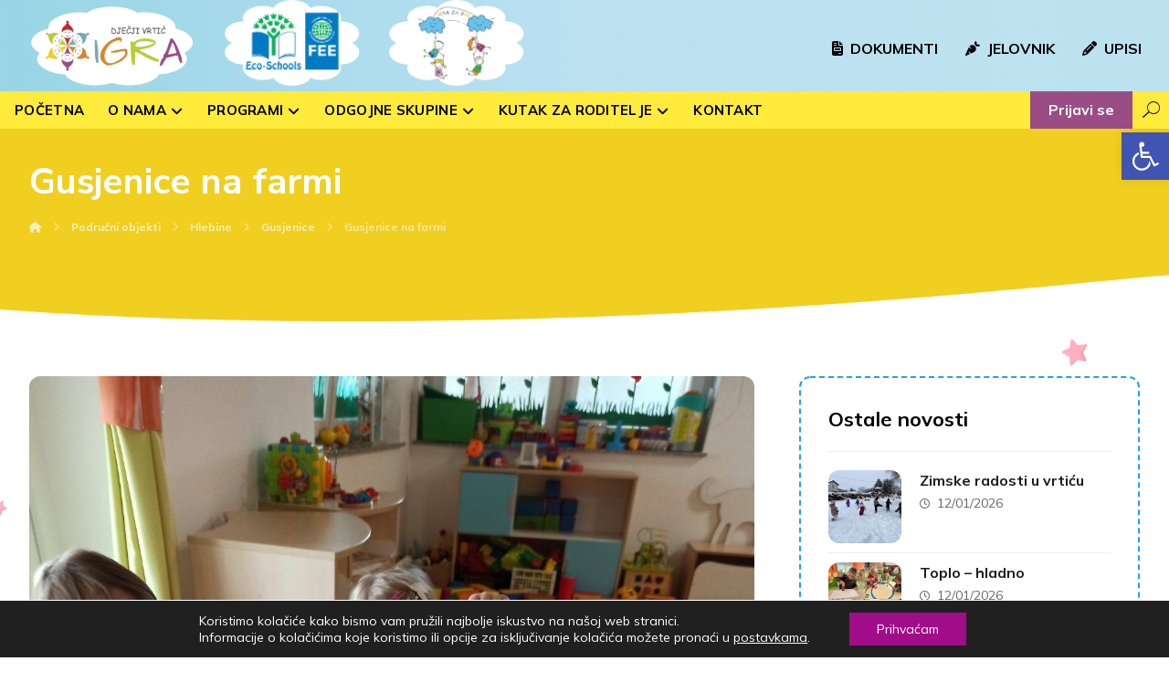

--- FILE ---
content_type: text/html; charset=UTF-8
request_url: https://vrticigra.hr/gusjenice-na-farmi/
body_size: 24253
content:
<!DOCTYPE html>
<html lang="hr">
<head>

	<meta http-equiv="Content-Type" content="text/html; charset=UTF-8"/>

	<meta name="viewport" content="width=device-width, initial-scale=1.0, minimum-scale=1.0"/><title>Gusjenice na farmi &#8211; Dječji vrtić IGRA</title>
<meta name='robots' content='max-image-preview:large' />
<link rel='dns-prefetch' href='//fonts.googleapis.com' />
<link rel="alternate" type="application/rss+xml" title="Dječji vrtić IGRA &raquo; Kanal" href="https://vrticigra.hr/feed/" />
<link rel="alternate" type="application/rss+xml" title="Dječji vrtić IGRA &raquo; Kanal komentara" href="https://vrticigra.hr/comments/feed/" />
<link rel="alternate" type="application/rss+xml" title="Dječji vrtić IGRA &raquo; Gusjenice na farmi Kanal komentara" href="https://vrticigra.hr/gusjenice-na-farmi/feed/" />
<link rel="alternate" title="oEmbed (JSON)" type="application/json+oembed" href="https://vrticigra.hr/wp-json/oembed/1.0/embed?url=https%3A%2F%2Fvrticigra.hr%2Fgusjenice-na-farmi%2F" />
<link rel="alternate" title="oEmbed (XML)" type="text/xml+oembed" href="https://vrticigra.hr/wp-json/oembed/1.0/embed?url=https%3A%2F%2Fvrticigra.hr%2Fgusjenice-na-farmi%2F&#038;format=xml" />
<style id='wp-img-auto-sizes-contain-inline-css'>
img:is([sizes=auto i],[sizes^="auto," i]){contain-intrinsic-size:3000px 1500px}
/*# sourceURL=wp-img-auto-sizes-contain-inline-css */
</style>
<style id='wp-block-library-inline-css'>
:root{--wp-block-synced-color:#7a00df;--wp-block-synced-color--rgb:122,0,223;--wp-bound-block-color:var(--wp-block-synced-color);--wp-editor-canvas-background:#ddd;--wp-admin-theme-color:#007cba;--wp-admin-theme-color--rgb:0,124,186;--wp-admin-theme-color-darker-10:#006ba1;--wp-admin-theme-color-darker-10--rgb:0,107,160.5;--wp-admin-theme-color-darker-20:#005a87;--wp-admin-theme-color-darker-20--rgb:0,90,135;--wp-admin-border-width-focus:2px}@media (min-resolution:192dpi){:root{--wp-admin-border-width-focus:1.5px}}.wp-element-button{cursor:pointer}:root .has-very-light-gray-background-color{background-color:#eee}:root .has-very-dark-gray-background-color{background-color:#313131}:root .has-very-light-gray-color{color:#eee}:root .has-very-dark-gray-color{color:#313131}:root .has-vivid-green-cyan-to-vivid-cyan-blue-gradient-background{background:linear-gradient(135deg,#00d084,#0693e3)}:root .has-purple-crush-gradient-background{background:linear-gradient(135deg,#34e2e4,#4721fb 50%,#ab1dfe)}:root .has-hazy-dawn-gradient-background{background:linear-gradient(135deg,#faaca8,#dad0ec)}:root .has-subdued-olive-gradient-background{background:linear-gradient(135deg,#fafae1,#67a671)}:root .has-atomic-cream-gradient-background{background:linear-gradient(135deg,#fdd79a,#004a59)}:root .has-nightshade-gradient-background{background:linear-gradient(135deg,#330968,#31cdcf)}:root .has-midnight-gradient-background{background:linear-gradient(135deg,#020381,#2874fc)}:root{--wp--preset--font-size--normal:16px;--wp--preset--font-size--huge:42px}.has-regular-font-size{font-size:1em}.has-larger-font-size{font-size:2.625em}.has-normal-font-size{font-size:var(--wp--preset--font-size--normal)}.has-huge-font-size{font-size:var(--wp--preset--font-size--huge)}.has-text-align-center{text-align:center}.has-text-align-left{text-align:left}.has-text-align-right{text-align:right}.has-fit-text{white-space:nowrap!important}#end-resizable-editor-section{display:none}.aligncenter{clear:both}.items-justified-left{justify-content:flex-start}.items-justified-center{justify-content:center}.items-justified-right{justify-content:flex-end}.items-justified-space-between{justify-content:space-between}.screen-reader-text{border:0;clip-path:inset(50%);height:1px;margin:-1px;overflow:hidden;padding:0;position:absolute;width:1px;word-wrap:normal!important}.screen-reader-text:focus{background-color:#ddd;clip-path:none;color:#444;display:block;font-size:1em;height:auto;left:5px;line-height:normal;padding:15px 23px 14px;text-decoration:none;top:5px;width:auto;z-index:100000}html :where(.has-border-color){border-style:solid}html :where([style*=border-top-color]){border-top-style:solid}html :where([style*=border-right-color]){border-right-style:solid}html :where([style*=border-bottom-color]){border-bottom-style:solid}html :where([style*=border-left-color]){border-left-style:solid}html :where([style*=border-width]){border-style:solid}html :where([style*=border-top-width]){border-top-style:solid}html :where([style*=border-right-width]){border-right-style:solid}html :where([style*=border-bottom-width]){border-bottom-style:solid}html :where([style*=border-left-width]){border-left-style:solid}html :where(img[class*=wp-image-]){height:auto;max-width:100%}:where(figure){margin:0 0 1em}html :where(.is-position-sticky){--wp-admin--admin-bar--position-offset:var(--wp-admin--admin-bar--height,0px)}@media screen and (max-width:600px){html :where(.is-position-sticky){--wp-admin--admin-bar--position-offset:0px}}

/*# sourceURL=wp-block-library-inline-css */
</style><style id='global-styles-inline-css'>
:root{--wp--preset--aspect-ratio--square: 1;--wp--preset--aspect-ratio--4-3: 4/3;--wp--preset--aspect-ratio--3-4: 3/4;--wp--preset--aspect-ratio--3-2: 3/2;--wp--preset--aspect-ratio--2-3: 2/3;--wp--preset--aspect-ratio--16-9: 16/9;--wp--preset--aspect-ratio--9-16: 9/16;--wp--preset--color--black: #000000;--wp--preset--color--cyan-bluish-gray: #abb8c3;--wp--preset--color--white: #ffffff;--wp--preset--color--pale-pink: #f78da7;--wp--preset--color--vivid-red: #cf2e2e;--wp--preset--color--luminous-vivid-orange: #ff6900;--wp--preset--color--luminous-vivid-amber: #fcb900;--wp--preset--color--light-green-cyan: #7bdcb5;--wp--preset--color--vivid-green-cyan: #00d084;--wp--preset--color--pale-cyan-blue: #8ed1fc;--wp--preset--color--vivid-cyan-blue: #0693e3;--wp--preset--color--vivid-purple: #9b51e0;--wp--preset--gradient--vivid-cyan-blue-to-vivid-purple: linear-gradient(135deg,rgb(6,147,227) 0%,rgb(155,81,224) 100%);--wp--preset--gradient--light-green-cyan-to-vivid-green-cyan: linear-gradient(135deg,rgb(122,220,180) 0%,rgb(0,208,130) 100%);--wp--preset--gradient--luminous-vivid-amber-to-luminous-vivid-orange: linear-gradient(135deg,rgb(252,185,0) 0%,rgb(255,105,0) 100%);--wp--preset--gradient--luminous-vivid-orange-to-vivid-red: linear-gradient(135deg,rgb(255,105,0) 0%,rgb(207,46,46) 100%);--wp--preset--gradient--very-light-gray-to-cyan-bluish-gray: linear-gradient(135deg,rgb(238,238,238) 0%,rgb(169,184,195) 100%);--wp--preset--gradient--cool-to-warm-spectrum: linear-gradient(135deg,rgb(74,234,220) 0%,rgb(151,120,209) 20%,rgb(207,42,186) 40%,rgb(238,44,130) 60%,rgb(251,105,98) 80%,rgb(254,248,76) 100%);--wp--preset--gradient--blush-light-purple: linear-gradient(135deg,rgb(255,206,236) 0%,rgb(152,150,240) 100%);--wp--preset--gradient--blush-bordeaux: linear-gradient(135deg,rgb(254,205,165) 0%,rgb(254,45,45) 50%,rgb(107,0,62) 100%);--wp--preset--gradient--luminous-dusk: linear-gradient(135deg,rgb(255,203,112) 0%,rgb(199,81,192) 50%,rgb(65,88,208) 100%);--wp--preset--gradient--pale-ocean: linear-gradient(135deg,rgb(255,245,203) 0%,rgb(182,227,212) 50%,rgb(51,167,181) 100%);--wp--preset--gradient--electric-grass: linear-gradient(135deg,rgb(202,248,128) 0%,rgb(113,206,126) 100%);--wp--preset--gradient--midnight: linear-gradient(135deg,rgb(2,3,129) 0%,rgb(40,116,252) 100%);--wp--preset--font-size--small: 13px;--wp--preset--font-size--medium: 20px;--wp--preset--font-size--large: 36px;--wp--preset--font-size--x-large: 42px;--wp--preset--spacing--20: 0.44rem;--wp--preset--spacing--30: 0.67rem;--wp--preset--spacing--40: 1rem;--wp--preset--spacing--50: 1.5rem;--wp--preset--spacing--60: 2.25rem;--wp--preset--spacing--70: 3.38rem;--wp--preset--spacing--80: 5.06rem;--wp--preset--shadow--natural: 6px 6px 9px rgba(0, 0, 0, 0.2);--wp--preset--shadow--deep: 12px 12px 50px rgba(0, 0, 0, 0.4);--wp--preset--shadow--sharp: 6px 6px 0px rgba(0, 0, 0, 0.2);--wp--preset--shadow--outlined: 6px 6px 0px -3px rgb(255, 255, 255), 6px 6px rgb(0, 0, 0);--wp--preset--shadow--crisp: 6px 6px 0px rgb(0, 0, 0);}:where(.is-layout-flex){gap: 0.5em;}:where(.is-layout-grid){gap: 0.5em;}body .is-layout-flex{display: flex;}.is-layout-flex{flex-wrap: wrap;align-items: center;}.is-layout-flex > :is(*, div){margin: 0;}body .is-layout-grid{display: grid;}.is-layout-grid > :is(*, div){margin: 0;}:where(.wp-block-columns.is-layout-flex){gap: 2em;}:where(.wp-block-columns.is-layout-grid){gap: 2em;}:where(.wp-block-post-template.is-layout-flex){gap: 1.25em;}:where(.wp-block-post-template.is-layout-grid){gap: 1.25em;}.has-black-color{color: var(--wp--preset--color--black) !important;}.has-cyan-bluish-gray-color{color: var(--wp--preset--color--cyan-bluish-gray) !important;}.has-white-color{color: var(--wp--preset--color--white) !important;}.has-pale-pink-color{color: var(--wp--preset--color--pale-pink) !important;}.has-vivid-red-color{color: var(--wp--preset--color--vivid-red) !important;}.has-luminous-vivid-orange-color{color: var(--wp--preset--color--luminous-vivid-orange) !important;}.has-luminous-vivid-amber-color{color: var(--wp--preset--color--luminous-vivid-amber) !important;}.has-light-green-cyan-color{color: var(--wp--preset--color--light-green-cyan) !important;}.has-vivid-green-cyan-color{color: var(--wp--preset--color--vivid-green-cyan) !important;}.has-pale-cyan-blue-color{color: var(--wp--preset--color--pale-cyan-blue) !important;}.has-vivid-cyan-blue-color{color: var(--wp--preset--color--vivid-cyan-blue) !important;}.has-vivid-purple-color{color: var(--wp--preset--color--vivid-purple) !important;}.has-black-background-color{background-color: var(--wp--preset--color--black) !important;}.has-cyan-bluish-gray-background-color{background-color: var(--wp--preset--color--cyan-bluish-gray) !important;}.has-white-background-color{background-color: var(--wp--preset--color--white) !important;}.has-pale-pink-background-color{background-color: var(--wp--preset--color--pale-pink) !important;}.has-vivid-red-background-color{background-color: var(--wp--preset--color--vivid-red) !important;}.has-luminous-vivid-orange-background-color{background-color: var(--wp--preset--color--luminous-vivid-orange) !important;}.has-luminous-vivid-amber-background-color{background-color: var(--wp--preset--color--luminous-vivid-amber) !important;}.has-light-green-cyan-background-color{background-color: var(--wp--preset--color--light-green-cyan) !important;}.has-vivid-green-cyan-background-color{background-color: var(--wp--preset--color--vivid-green-cyan) !important;}.has-pale-cyan-blue-background-color{background-color: var(--wp--preset--color--pale-cyan-blue) !important;}.has-vivid-cyan-blue-background-color{background-color: var(--wp--preset--color--vivid-cyan-blue) !important;}.has-vivid-purple-background-color{background-color: var(--wp--preset--color--vivid-purple) !important;}.has-black-border-color{border-color: var(--wp--preset--color--black) !important;}.has-cyan-bluish-gray-border-color{border-color: var(--wp--preset--color--cyan-bluish-gray) !important;}.has-white-border-color{border-color: var(--wp--preset--color--white) !important;}.has-pale-pink-border-color{border-color: var(--wp--preset--color--pale-pink) !important;}.has-vivid-red-border-color{border-color: var(--wp--preset--color--vivid-red) !important;}.has-luminous-vivid-orange-border-color{border-color: var(--wp--preset--color--luminous-vivid-orange) !important;}.has-luminous-vivid-amber-border-color{border-color: var(--wp--preset--color--luminous-vivid-amber) !important;}.has-light-green-cyan-border-color{border-color: var(--wp--preset--color--light-green-cyan) !important;}.has-vivid-green-cyan-border-color{border-color: var(--wp--preset--color--vivid-green-cyan) !important;}.has-pale-cyan-blue-border-color{border-color: var(--wp--preset--color--pale-cyan-blue) !important;}.has-vivid-cyan-blue-border-color{border-color: var(--wp--preset--color--vivid-cyan-blue) !important;}.has-vivid-purple-border-color{border-color: var(--wp--preset--color--vivid-purple) !important;}.has-vivid-cyan-blue-to-vivid-purple-gradient-background{background: var(--wp--preset--gradient--vivid-cyan-blue-to-vivid-purple) !important;}.has-light-green-cyan-to-vivid-green-cyan-gradient-background{background: var(--wp--preset--gradient--light-green-cyan-to-vivid-green-cyan) !important;}.has-luminous-vivid-amber-to-luminous-vivid-orange-gradient-background{background: var(--wp--preset--gradient--luminous-vivid-amber-to-luminous-vivid-orange) !important;}.has-luminous-vivid-orange-to-vivid-red-gradient-background{background: var(--wp--preset--gradient--luminous-vivid-orange-to-vivid-red) !important;}.has-very-light-gray-to-cyan-bluish-gray-gradient-background{background: var(--wp--preset--gradient--very-light-gray-to-cyan-bluish-gray) !important;}.has-cool-to-warm-spectrum-gradient-background{background: var(--wp--preset--gradient--cool-to-warm-spectrum) !important;}.has-blush-light-purple-gradient-background{background: var(--wp--preset--gradient--blush-light-purple) !important;}.has-blush-bordeaux-gradient-background{background: var(--wp--preset--gradient--blush-bordeaux) !important;}.has-luminous-dusk-gradient-background{background: var(--wp--preset--gradient--luminous-dusk) !important;}.has-pale-ocean-gradient-background{background: var(--wp--preset--gradient--pale-ocean) !important;}.has-electric-grass-gradient-background{background: var(--wp--preset--gradient--electric-grass) !important;}.has-midnight-gradient-background{background: var(--wp--preset--gradient--midnight) !important;}.has-small-font-size{font-size: var(--wp--preset--font-size--small) !important;}.has-medium-font-size{font-size: var(--wp--preset--font-size--medium) !important;}.has-large-font-size{font-size: var(--wp--preset--font-size--large) !important;}.has-x-large-font-size{font-size: var(--wp--preset--font-size--x-large) !important;}
/*# sourceURL=global-styles-inline-css */
</style>

<style id='classic-theme-styles-inline-css'>
/*! This file is auto-generated */
.wp-block-button__link{color:#fff;background-color:#32373c;border-radius:9999px;box-shadow:none;text-decoration:none;padding:calc(.667em + 2px) calc(1.333em + 2px);font-size:1.125em}.wp-block-file__button{background:#32373c;color:#fff;text-decoration:none}
/*# sourceURL=/wp-includes/css/classic-themes.min.css */
</style>
<link rel='stylesheet' id='mpp_gutenberg-css' href='https://vrticigra.hr/wp-content/plugins/metronet-profile-picture/dist/blocks.style.build.css' media='all' />
<link rel='stylesheet' id='xtra-blocks-css' href='https://vrticigra.hr/wp-content/themes/xtra//assets/css/blocks.css' media='all' />
<link rel='stylesheet' id='cz-icons-pack-css' href='https://vrticigra.hr/wp-content/plugins/codevz-plus/admin/fields/codevz_fields/icons/czicons.css' media='all' />
<link rel='stylesheet' id='formcraft-common-css' href='https://vrticigra.hr/wp-content/plugins/formcraft3/dist/formcraft-common.css' media='all' />
<link rel='stylesheet' id='formcraft-form-css' href='https://vrticigra.hr/wp-content/plugins/formcraft3/dist/form.css' media='all' />
<link rel='stylesheet' id='bodhi-svgs-attachment-css' href='https://vrticigra.hr/wp-content/plugins/svg-support/css/svgs-attachment.css' media='all' />
<link rel='stylesheet' id='googlefonts-css' href='https://fonts.googleapis.com/css?family=Nunito:400,500,600,700,800,900&subset=latin-ext' media='all' />
<link rel='stylesheet' id='codevz-style-css' href='https://vrticigra.hr/wp-content/themes/xtra/style.css' media='all' />
<link rel='stylesheet' id='codevz-child-style-css' href='https://vrticigra.hr/wp-content/themes/xtra-child/style.css' media='all' />
<link rel='stylesheet' id='xtra-css' href='https://vrticigra.hr/wp-content/themes/xtra/assets/css/core.css' media='all' />
<link rel='stylesheet' id='xtra-laptop-css' href='https://vrticigra.hr/wp-content/themes/xtra/assets/css/core-laptop.css' media='screen and (max-width: 1024px)' />
<link rel='stylesheet' id='xtra-tablet-css' href='https://vrticigra.hr/wp-content/themes/xtra/assets/css/core-tablet.css' media='screen and (max-width: 768px)' />
<link rel='stylesheet' id='xtra-mobile-css' href='https://vrticigra.hr/wp-content/themes/xtra/assets/css/core-mobile.css' media='screen and (max-width: 480px)' />
<link rel='stylesheet' id='xtra-single-css' href='https://vrticigra.hr/wp-content/themes/xtra/assets/css/single.css' media='all' />
<link rel='stylesheet' id='google-font-nunito-sans-css' href='https://fonts.googleapis.com/css?family=Nunito+Sans%3A300%2C400%2C700&#038;ver=6.9' media='all' />
<link rel='stylesheet' id='google-font-mulish-css' href='https://fonts.googleapis.com/css?family=Mulish%3A300%2C400%2C700&#038;ver=6.9' media='all' />
<link rel='stylesheet' id='google-font-nunito-css' href='https://fonts.googleapis.com/css?family=Nunito%3A300%2C400%2C700&#038;ver=6.9' media='all' />
<link rel='stylesheet' id='codevz-plus-share-css' href='https://vrticigra.hr/wp-content/plugins/codevz-plus/assets/css/share.css' media='all' />
<link rel='stylesheet' id='codevz-plus-css' href='https://vrticigra.hr/wp-content/plugins/codevz-plus/assets/css/codevzplus.css' media='all' />
<link rel='stylesheet' id='codevz-plus-tablet-css' href='https://vrticigra.hr/wp-content/plugins/codevz-plus/assets/css/codevzplus-tablet.css' media='screen and (max-width: 768px)' />
<link rel='stylesheet' id='codevz-plus-mobile-css' href='https://vrticigra.hr/wp-content/plugins/codevz-plus/assets/css/codevzplus-mobile.css' media='screen and (max-width: 480px)' />
<link rel='stylesheet' id='login-with-ajax-css' href='https://vrticigra.hr/wp-content/plugins/login-with-ajax/templates/login-with-ajax.min.css' media='all' />
<link rel='stylesheet' id='pojo-a11y-css' href='https://vrticigra.hr/wp-content/plugins/pojo-accessibility/assets/css/style.min.css' media='all' />
<link rel='stylesheet' id='xtra-elementor-front-css' href='https://vrticigra.hr/wp-content/plugins/codevz-plus/assets/css/elementor.css' media='all' />
<link rel='stylesheet' id='font-awesome-shims-css' href='https://vrticigra.hr/wp-content/plugins/codevz-plus/admin/assets/css/font-awesome/css/v4-shims.min.css' media='all' />
<link rel='stylesheet' id='font-awesome-css' href='https://vrticigra.hr/wp-content/plugins/codevz-plus/admin/assets/css/font-awesome/css/all.min.css' media='all' />
<link rel='stylesheet' id='moove_gdpr_frontend-css' href='https://vrticigra.hr/wp-content/plugins/gdpr-cookie-compliance/dist/styles/gdpr-main-nf.css' media='all' />
<style id='moove_gdpr_frontend-inline-css'>
				#moove_gdpr_cookie_modal .moove-gdpr-modal-content .moove-gdpr-tab-main h3.tab-title, 
				#moove_gdpr_cookie_modal .moove-gdpr-modal-content .moove-gdpr-tab-main span.tab-title,
				#moove_gdpr_cookie_modal .moove-gdpr-modal-content .moove-gdpr-modal-left-content #moove-gdpr-menu li a, 
				#moove_gdpr_cookie_modal .moove-gdpr-modal-content .moove-gdpr-modal-left-content #moove-gdpr-menu li button,
				#moove_gdpr_cookie_modal .moove-gdpr-modal-content .moove-gdpr-modal-left-content .moove-gdpr-branding-cnt a,
				#moove_gdpr_cookie_modal .moove-gdpr-modal-content .moove-gdpr-modal-footer-content .moove-gdpr-button-holder a.mgbutton, 
				#moove_gdpr_cookie_modal .moove-gdpr-modal-content .moove-gdpr-modal-footer-content .moove-gdpr-button-holder button.mgbutton,
				#moove_gdpr_cookie_modal .cookie-switch .cookie-slider:after, 
				#moove_gdpr_cookie_modal .cookie-switch .slider:after, 
				#moove_gdpr_cookie_modal .switch .cookie-slider:after, 
				#moove_gdpr_cookie_modal .switch .slider:after,
				#moove_gdpr_cookie_info_bar .moove-gdpr-info-bar-container .moove-gdpr-info-bar-content p, 
				#moove_gdpr_cookie_info_bar .moove-gdpr-info-bar-container .moove-gdpr-info-bar-content p a,
				#moove_gdpr_cookie_info_bar .moove-gdpr-info-bar-container .moove-gdpr-info-bar-content a.mgbutton, 
				#moove_gdpr_cookie_info_bar .moove-gdpr-info-bar-container .moove-gdpr-info-bar-content button.mgbutton,
				#moove_gdpr_cookie_modal .moove-gdpr-modal-content .moove-gdpr-tab-main .moove-gdpr-tab-main-content h1, 
				#moove_gdpr_cookie_modal .moove-gdpr-modal-content .moove-gdpr-tab-main .moove-gdpr-tab-main-content h2, 
				#moove_gdpr_cookie_modal .moove-gdpr-modal-content .moove-gdpr-tab-main .moove-gdpr-tab-main-content h3, 
				#moove_gdpr_cookie_modal .moove-gdpr-modal-content .moove-gdpr-tab-main .moove-gdpr-tab-main-content h4, 
				#moove_gdpr_cookie_modal .moove-gdpr-modal-content .moove-gdpr-tab-main .moove-gdpr-tab-main-content h5, 
				#moove_gdpr_cookie_modal .moove-gdpr-modal-content .moove-gdpr-tab-main .moove-gdpr-tab-main-content h6,
				#moove_gdpr_cookie_modal .moove-gdpr-modal-content.moove_gdpr_modal_theme_v2 .moove-gdpr-modal-title .tab-title,
				#moove_gdpr_cookie_modal .moove-gdpr-modal-content.moove_gdpr_modal_theme_v2 .moove-gdpr-tab-main h3.tab-title, 
				#moove_gdpr_cookie_modal .moove-gdpr-modal-content.moove_gdpr_modal_theme_v2 .moove-gdpr-tab-main span.tab-title,
				#moove_gdpr_cookie_modal .moove-gdpr-modal-content.moove_gdpr_modal_theme_v2 .moove-gdpr-branding-cnt a {
				 	font-weight: inherit				}
			#moove_gdpr_cookie_modal,#moove_gdpr_cookie_info_bar,.gdpr_cookie_settings_shortcode_content{font-family:inherit}#moove_gdpr_save_popup_settings_button{background-color:#373737;color:#fff}#moove_gdpr_save_popup_settings_button:hover{background-color:#000}#moove_gdpr_cookie_info_bar .moove-gdpr-info-bar-container .moove-gdpr-info-bar-content a.mgbutton,#moove_gdpr_cookie_info_bar .moove-gdpr-info-bar-container .moove-gdpr-info-bar-content button.mgbutton{background-color:#a10c88}#moove_gdpr_cookie_modal .moove-gdpr-modal-content .moove-gdpr-modal-footer-content .moove-gdpr-button-holder a.mgbutton,#moove_gdpr_cookie_modal .moove-gdpr-modal-content .moove-gdpr-modal-footer-content .moove-gdpr-button-holder button.mgbutton,.gdpr_cookie_settings_shortcode_content .gdpr-shr-button.button-green{background-color:#a10c88;border-color:#a10c88}#moove_gdpr_cookie_modal .moove-gdpr-modal-content .moove-gdpr-modal-footer-content .moove-gdpr-button-holder a.mgbutton:hover,#moove_gdpr_cookie_modal .moove-gdpr-modal-content .moove-gdpr-modal-footer-content .moove-gdpr-button-holder button.mgbutton:hover,.gdpr_cookie_settings_shortcode_content .gdpr-shr-button.button-green:hover{background-color:#fff;color:#a10c88}#moove_gdpr_cookie_modal .moove-gdpr-modal-content .moove-gdpr-modal-close i,#moove_gdpr_cookie_modal .moove-gdpr-modal-content .moove-gdpr-modal-close span.gdpr-icon{background-color:#a10c88;border:1px solid #a10c88}#moove_gdpr_cookie_info_bar span.change-settings-button.focus-g,#moove_gdpr_cookie_info_bar span.change-settings-button:focus,#moove_gdpr_cookie_info_bar button.change-settings-button.focus-g,#moove_gdpr_cookie_info_bar button.change-settings-button:focus{-webkit-box-shadow:0 0 1px 3px #a10c88;-moz-box-shadow:0 0 1px 3px #a10c88;box-shadow:0 0 1px 3px #a10c88}#moove_gdpr_cookie_modal .moove-gdpr-modal-content .moove-gdpr-modal-close i:hover,#moove_gdpr_cookie_modal .moove-gdpr-modal-content .moove-gdpr-modal-close span.gdpr-icon:hover,#moove_gdpr_cookie_info_bar span[data-href]>u.change-settings-button{color:#a10c88}#moove_gdpr_cookie_modal .moove-gdpr-modal-content .moove-gdpr-modal-left-content #moove-gdpr-menu li.menu-item-selected a span.gdpr-icon,#moove_gdpr_cookie_modal .moove-gdpr-modal-content .moove-gdpr-modal-left-content #moove-gdpr-menu li.menu-item-selected button span.gdpr-icon{color:inherit}#moove_gdpr_cookie_modal .moove-gdpr-modal-content .moove-gdpr-modal-left-content #moove-gdpr-menu li a span.gdpr-icon,#moove_gdpr_cookie_modal .moove-gdpr-modal-content .moove-gdpr-modal-left-content #moove-gdpr-menu li button span.gdpr-icon{color:inherit}#moove_gdpr_cookie_modal .gdpr-acc-link{line-height:0;font-size:0;color:transparent;position:absolute}#moove_gdpr_cookie_modal .moove-gdpr-modal-content .moove-gdpr-modal-close:hover i,#moove_gdpr_cookie_modal .moove-gdpr-modal-content .moove-gdpr-modal-left-content #moove-gdpr-menu li a,#moove_gdpr_cookie_modal .moove-gdpr-modal-content .moove-gdpr-modal-left-content #moove-gdpr-menu li button,#moove_gdpr_cookie_modal .moove-gdpr-modal-content .moove-gdpr-modal-left-content #moove-gdpr-menu li button i,#moove_gdpr_cookie_modal .moove-gdpr-modal-content .moove-gdpr-modal-left-content #moove-gdpr-menu li a i,#moove_gdpr_cookie_modal .moove-gdpr-modal-content .moove-gdpr-tab-main .moove-gdpr-tab-main-content a:hover,#moove_gdpr_cookie_info_bar.moove-gdpr-dark-scheme .moove-gdpr-info-bar-container .moove-gdpr-info-bar-content a.mgbutton:hover,#moove_gdpr_cookie_info_bar.moove-gdpr-dark-scheme .moove-gdpr-info-bar-container .moove-gdpr-info-bar-content button.mgbutton:hover,#moove_gdpr_cookie_info_bar.moove-gdpr-dark-scheme .moove-gdpr-info-bar-container .moove-gdpr-info-bar-content a:hover,#moove_gdpr_cookie_info_bar.moove-gdpr-dark-scheme .moove-gdpr-info-bar-container .moove-gdpr-info-bar-content button:hover,#moove_gdpr_cookie_info_bar.moove-gdpr-dark-scheme .moove-gdpr-info-bar-container .moove-gdpr-info-bar-content span.change-settings-button:hover,#moove_gdpr_cookie_info_bar.moove-gdpr-dark-scheme .moove-gdpr-info-bar-container .moove-gdpr-info-bar-content button.change-settings-button:hover,#moove_gdpr_cookie_info_bar.moove-gdpr-dark-scheme .moove-gdpr-info-bar-container .moove-gdpr-info-bar-content u.change-settings-button:hover,#moove_gdpr_cookie_info_bar span[data-href]>u.change-settings-button,#moove_gdpr_cookie_info_bar.moove-gdpr-dark-scheme .moove-gdpr-info-bar-container .moove-gdpr-info-bar-content a.mgbutton.focus-g,#moove_gdpr_cookie_info_bar.moove-gdpr-dark-scheme .moove-gdpr-info-bar-container .moove-gdpr-info-bar-content button.mgbutton.focus-g,#moove_gdpr_cookie_info_bar.moove-gdpr-dark-scheme .moove-gdpr-info-bar-container .moove-gdpr-info-bar-content a.focus-g,#moove_gdpr_cookie_info_bar.moove-gdpr-dark-scheme .moove-gdpr-info-bar-container .moove-gdpr-info-bar-content button.focus-g,#moove_gdpr_cookie_info_bar.moove-gdpr-dark-scheme .moove-gdpr-info-bar-container .moove-gdpr-info-bar-content a.mgbutton:focus,#moove_gdpr_cookie_info_bar.moove-gdpr-dark-scheme .moove-gdpr-info-bar-container .moove-gdpr-info-bar-content button.mgbutton:focus,#moove_gdpr_cookie_info_bar.moove-gdpr-dark-scheme .moove-gdpr-info-bar-container .moove-gdpr-info-bar-content a:focus,#moove_gdpr_cookie_info_bar.moove-gdpr-dark-scheme .moove-gdpr-info-bar-container .moove-gdpr-info-bar-content button:focus,#moove_gdpr_cookie_info_bar.moove-gdpr-dark-scheme .moove-gdpr-info-bar-container .moove-gdpr-info-bar-content span.change-settings-button.focus-g,span.change-settings-button:focus,button.change-settings-button.focus-g,button.change-settings-button:focus,#moove_gdpr_cookie_info_bar.moove-gdpr-dark-scheme .moove-gdpr-info-bar-container .moove-gdpr-info-bar-content u.change-settings-button.focus-g,#moove_gdpr_cookie_info_bar.moove-gdpr-dark-scheme .moove-gdpr-info-bar-container .moove-gdpr-info-bar-content u.change-settings-button:focus{color:#a10c88}#moove_gdpr_cookie_modal.gdpr_lightbox-hide{display:none}#moove_gdpr_cookie_info_bar .moove-gdpr-info-bar-container .moove-gdpr-info-bar-content a.mgbutton,#moove_gdpr_cookie_info_bar .moove-gdpr-info-bar-container .moove-gdpr-info-bar-content button.mgbutton,#moove_gdpr_cookie_modal .moove-gdpr-modal-content .moove-gdpr-modal-footer-content .moove-gdpr-button-holder a.mgbutton,#moove_gdpr_cookie_modal .moove-gdpr-modal-content .moove-gdpr-modal-footer-content .moove-gdpr-button-holder button.mgbutton,.gdpr-shr-button,#moove_gdpr_cookie_info_bar .moove-gdpr-infobar-close-btn{border-radius:0}
/*# sourceURL=moove_gdpr_frontend-inline-css */
</style>
<script src="https://vrticigra.hr/wp-includes/js/jquery/jquery.min.js" id="jquery-core-js"></script>
<script src="https://vrticigra.hr/wp-includes/js/jquery/jquery-migrate.min.js" id="jquery-migrate-js"></script>
<script id="equal-height-columns-js-extra">
var equalHeightColumnElements = {"element-groups":{"1":{"selector":"","breakpoint":768}}};
//# sourceURL=equal-height-columns-js-extra
</script>
<script src="https://vrticigra.hr/wp-content/plugins/equal-height-columns/public/js/equal-height-columns-public.js" id="equal-height-columns-js"></script>
<script id="login-with-ajax-js-extra">
var LWA = {"ajaxurl":"https://vrticigra.hr/wp-admin/admin-ajax.php","off":""};
//# sourceURL=login-with-ajax-js-extra
</script>
<script src="https://vrticigra.hr/wp-content/plugins/login-with-ajax/templates/login-with-ajax.min.js" id="login-with-ajax-js"></script>
<script></script><link rel="https://api.w.org/" href="https://vrticigra.hr/wp-json/" /><link rel="alternate" title="JSON" type="application/json" href="https://vrticigra.hr/wp-json/wp/v2/posts/62649" /><link rel="EditURI" type="application/rsd+xml" title="RSD" href="https://vrticigra.hr/xmlrpc.php?rsd" />
<meta name="generator" content="WordPress 6.9" />
<link rel="canonical" href="https://vrticigra.hr/gusjenice-na-farmi/" />
<link rel='shortlink' href='https://vrticigra.hr/?p=62649' />
<meta name="format-detection" content="telephone=no">
<meta property="og:image" content="https://vrticigra.hr/wp-content/uploads/2022/06/IMG_20220531_101207-e1654223558744.jpg" />
<meta property="og:title" content="Gusjenice na farmi" />
<meta property="og:url" content="https://vrticigra.hr/gusjenice-na-farmi/" />
<meta name="description" content="Došli smo i do teme &#8220;Farma&#8221;  za koju su djeca često pokazivala interes. Djeci su ponuđene mnoge poklapalice ,slagalice i raznovrsne igre s tematikom farme. Proučavali smo izgled životinja, naučili&hellip;">
<meta property="og:description" content="Došli smo i do teme &#8220;Farma&#8221;  za koju su djeca često pokazivala interes. Djeci su ponuđene mnoge poklapalice ,slagalice i raznovrsne igre s tematikom farme. Proučavali smo izgled životinja, naučili&hellip;" />
<meta property="og:type" content="website" />
<!-- start Simple Custom CSS and JS -->
<style>
.home_page_caro {
	padding:10% 9% 3% 3%;
}

#menu-header_4-61576 a{
	background:#bad049;
}

#menu-header_4-61577 a{
	background: #d8842a; 
	color:#fff;
}

#menu-header_4-61577 a span{
	color:#fff;
}

.ajax_search_results .item-details span {display:none!important;} 
.item_small h3 {
    font-size: 16px;
}

[class*='cz_split_box_'] .cz_box_front, [class*='cz_split_box_'] .cz_box_front_inner {background:transparent!important;}

.cz_sep_custom {
    transform: rotateX(180deg);
    top: 32px;
    position: absolute;
    bottom: -115px;
}

.cz_sep_custom svg {
	height:120px;
}

.movina_object {
position: absolute;
    right: -100px;
    top: 25%;
    width: 100px;
}

.cz_content_box {
  min-height: 110px;
    padding: 10px 0;
  border-radius: 55px;
}
.grupe .cz_box_front {
  display: flex;
    align-content: stretch;
    align-items: center;
}

.cz_content_box_parent_fx{
  transition: all .4s ease-in-out;
}

.cz_content_box_link .cz_content_box_parent_fx:hover {
  transform: scale(1.07);
}

.kontakt-forma {
	padding: 15px;
    border: 3px;
    background-color: #fffcfe;
    border-style: solid;
    border-width: 2px;
    border-color: #9a4d85;
    border-radius: 12px;
}

.slike_programa svg {width:100px; height:100px;}

.fisha, .fishb, .fishc, .fishd, .fishe {width:60px;height:60px;position: absolute;}
.fisha {
  left: 33%;
    top: -5%;
}
.fishb {
  right: 20%;
 top: -200px;
}
.fishc {
  left: 17%;
  bottom: 33%;
}
.fishe {
  right: 7%;
  bottom: 60%;
}
.fishd {
  left: 50%;
    bottom: 140%;
}

.cz_nocomment {
	display:none!important;
}
i.backtotop, i.fixed_contact {
	background:transparent;
}


.program_btn {
    margin: 15px 0 15px 0px!important;
}
.program_btn li {display:inline-block;}
.program_btn li:before {display:none!important;}
.program_btn li a {
    padding: 10px 15px;
    background: #ffeb3b;
    font-weight: bold;
	display: block;
    margin-bottom: 10px;
}
.program_btn li a:hover {
    background: rgb(255 236 61 / 60%);
	color:#000!important;
}



.program_btn li a.novosti {
    background: #b5ce3b;
}
.program_btn li a.novosti:hover {
    background: rgb(181 206 59 / 60%);
}





.cz_grid_link svg {
	width:300px;
	height:300px;
}
.cz_default_loop > div {
	padding-bottom:5px!important;
}
.dokument_lista li a:before {
  font-family: 'Font Awesome 5 Free';
    background-image: url(https://vrticigra.hr/wp-content/uploads/2022/03/file-download-1.svg);
  content: " ";
    font-weight: 900;
      margin: 0;
   position: absolute;
    width: 32px;
  left:0;
    height: 32px;
    line-height: inherit;
}
ul {
  list-style: none!important; /* Remove default bullets */
}

.wpb_wrapper ul li::before {
  content: "\2022";  /* Add content: \2022 is the CSS Code/unicode for a bullet */
  color: #f0cf20; /* Change the color */
  font-weight: bold; /* If you want it to be bold */
  display: inline-block; /* Needed to add space between the bullet and the text */
  width: 1em; /* Also needed for space (tweak if needed) */
  margin-left: -1em; /* Also needed for space (tweak if needed) */
}
ul li {font-size:18px;}
.wp-caption-text {display:none!important;}

.breadcrumbs_container {
	position:relative;
	z-index:99;
}

.cz_post_image {
	width:100%;
	height:250px;
}

@media screen and (max-width: 1111px) {
	
	.cz_split_box {width:100%; height:200px;}
[class*='cz_split_box_'] {
   display: flex;
    flex-direction: column-reverse;
    justify-content: space-evenly;
    align-items: center;
}
	.cz_box_front_inner, .cz_box_back_inner {padding:0;text-align:center;}
	
	[class*='cz_split_box_'] .cz_box_front, [class*='cz_split_box_'] .cz_box_front_inner {
    background: transparent;
    margin: 0 auto;
}
}

@media screen and (max-width: 800px) {
	.hiome-bg {
		background: #9a4d85!important;
	}
}



.avatar.lwa-avatar {display:none!important;}
.lwa-wrapper .lwa-classic .lwa-form>*{
    display: block!important;
    margin-bottom: 10px;
}

.lwa-username, .lwa-password {margin-bottom:10px;}














</style>
<!-- end Simple Custom CSS and JS -->
<!-- start Simple Custom CSS and JS -->
<script>
jQuery(document).ready(function( $ ){
  
  let rand_para = Math.floor((Math.random() * 25) + 1);
  
  let rand_my_img = [
   'https://vrticigra.hr/wp-content/uploads/2022/03/koji-nisu-polaznici-vrtica.svg',
     'https://vrticigra.hr/wp-content/uploads/2022/03/kids-toy-car.svg', 
     'https://vrticigra.hr/wp-content/uploads/2022/03/fishe.svg'
];
     let link_rand = rand(rand_my_img);
  
  
$('.sidebar_inner, .lenta_vremena').append(`<div class="movina_object clr cz_parallax_v_${rand_para}" style="transform: translateY(0px);">
  <div id="cz_92819" class="cz_92819 cz_image clr cz_image_no_fx center_on_mobile">
    <div class="">
      <div class="cz_image_in">
        <div class="cz_main_image"><img width="100" height="100" src="${link_rand}" class="attachment-full" alt="" title="kids-toy-car">
        </div></div></div></div></div></div>`);
  
  var par = $( '[class*="cz_parallax_"]' ),
			all = par.length - 1;

		par.codevzPlus( 'parallax', function( x, i ) {

			var c = x.attr( 'class' ),
				f = c ? parseInt( c.replace( /[^\d-]/g, '' ) ) / 100 : 'undefined',
				g = ( x.outerHeight(), f ) || 0,
				j = x.data( 'offset' ) || 0;

			$( window ).on( 'scroll.parallax', function() {

				//if ( Codevz_Plus.inview( x, 750 ) ) {

					var e = ( x.outerHeight(), $( this ).scrollTop() ) + 250,
						r = Math.round( ( x.offset().top - $( this ).height() / 2 - e ) * g - j );

					if ( x.hasClass( 'cz_parallax_stop' ) ) {
						r = r < 0 ? 0 : r;
					}

					e < $( document ).height() && x.css( 'transform', 'translate' + ( c.indexOf( '_v_' ) >= 0 ? 'Y' : 'X' ) + '(' + r + 'px)' );

				//}

			});

			// First position.
			all === i && $( window ).trigger( 'scroll.parallax' );

		});
  
});

function rand(items) {
    // "|" for a kinda "int div"
    return items[items.length * Math.random() | 0];
}
</script>
<!-- end Simple Custom CSS and JS -->
<!-- start Simple Custom CSS and JS -->
<script>
jQuery(document).ready(function( $ ){
  
  
  if( $('.page_cover').is(':empty') ) {
    
  }else {
      var randomArray = [
   '#9a4d85','#f0cf20', '#b5ce3b', '#9a4d85', '#4c8ea2', '#d8842a'
];
  
	let css_rand = rand(randomArray);
  console.log(css_rand);
  
  $('.page_cover').append(`<div id="cz_34207" class="cz_sep2 cz_sep2_26 cz_sep_custom" style="left: 0px; width: 1903px;"><svg preserveAspectRatio="none" xmlns="http://www.w3.org/2000/svg" width="110%" viewBox="0 0 1600 252">
							<path style="fill:${css_rand}" d="M-84,145S266.435,11.367,896,180c224,60,413,97,798-20l2,96H-60Z"></path>
						</svg></div>`);
  $('.page_title').css('background-color', css_rand);

  }
  

  
  
  $('.gallery a').attr("data-xtra-lightbox", "");
  
  
  
   $('.sidebar_primary').append(`<span></span>`);
  
	
	
  
      jQuery('img').each(function() {
       var $img = jQuery(this);
       var imgID = $img.attr('id');
       var imgClass = $img.attr('class');
       var imgURL = $img.attr('src');

       jQuery.get(imgURL, function(data) {
          // Get the SVG tag, ignore the rest
          var $svg = jQuery(data).find('svg');

          // Add replaced image's ID to the new SVG
          if (typeof imgID !== 'undefined') {
             $svg = $svg.attr('id', imgID);
          }
          // Add replaced image's classes to the new SVG
          if (typeof imgClass !== 'undefined') {
             $svg = $svg.attr('class', imgClass + ' replaced-svg');
          }

          // Remove any invalid XML tags as per http://validator.w3.org
          $svg = $svg.removeAttr('xmlns:a');

          // Replace image with new SVG
          $img.replaceWith($svg);

       }, 'xml');

    });
  
  
});
function rand(items) {
    // "|" for a kinda "int div"
    return items[items.length * Math.random() | 0];
}


</script>
<!-- end Simple Custom CSS and JS -->
<link rel="pingback" href="https://vrticigra.hr/xmlrpc.php">
<style type="text/css">
#pojo-a11y-toolbar .pojo-a11y-toolbar-toggle a{ background-color: #4054b2;	color: #ffffff;}
#pojo-a11y-toolbar .pojo-a11y-toolbar-overlay, #pojo-a11y-toolbar .pojo-a11y-toolbar-overlay ul.pojo-a11y-toolbar-items.pojo-a11y-links{ border-color: #4054b2;}
body.pojo-a11y-focusable a:focus{ outline-style: solid !important;	outline-width: 1px !important;	outline-color: #FF0000 !important;}
#pojo-a11y-toolbar{ top: 145px !important;}
#pojo-a11y-toolbar .pojo-a11y-toolbar-overlay{ background-color: #ffffff;}
#pojo-a11y-toolbar .pojo-a11y-toolbar-overlay ul.pojo-a11y-toolbar-items li.pojo-a11y-toolbar-item a, #pojo-a11y-toolbar .pojo-a11y-toolbar-overlay p.pojo-a11y-toolbar-title{ color: #333333;}
#pojo-a11y-toolbar .pojo-a11y-toolbar-overlay ul.pojo-a11y-toolbar-items li.pojo-a11y-toolbar-item a.active{ background-color: #4054b2;	color: #ffffff;}
@media (max-width: 767px) { #pojo-a11y-toolbar { top: 80px !important; } }</style><meta name="generator" content="Powered by WPBakery Page Builder - drag and drop page builder for WordPress."/>
<link rel="icon" href="https://vrticigra.hr/wp-content/uploads/2022/05/cropped-favi-32x32.png" sizes="32x32" />
<link rel="icon" href="https://vrticigra.hr/wp-content/uploads/2022/05/cropped-favi-192x192.png" sizes="192x192" />
<link rel="apple-touch-icon" href="https://vrticigra.hr/wp-content/uploads/2022/05/cropped-favi-180x180.png" />
<meta name="msapplication-TileImage" content="https://vrticigra.hr/wp-content/uploads/2022/05/cropped-favi-270x270.png" />
<style id="xtra-inline-css" data-noptimize>.admin-bar .cz_fixed_top_border{top:32px}.admin-bar i.offcanvas-close {top: 32px}.admin-bar .offcanvas_area, .admin-bar .hidden_top_bar{margin-top: 32px}.admin-bar .header_5,.admin-bar .onSticky{top: 32px}@media screen and (max-width:768px) {.admin-bar .header_5,.admin-bar .onSticky,.admin-bar .cz_fixed_top_border,.admin-bar i.offcanvas-close {top: 46px}.admin-bar .onSticky {top: 0}.admin-bar .offcanvas_area,.admin-bar .offcanvas_area,.admin-bar .hidden_top_bar{margin-top:46px;height:calc(100% - 46px);}}

/* Theme color */a:hover, .sf-menu > .cz.current_menu > a, .sf-menu > .cz .cz.current_menu > a,.sf-menu > .current-menu-parent > a,.comment-text .star-rating span,.codevz-404 span {color: #9a4d85} 
form button, .button, #edd-purchase-button, .edd-submit, .edd-submit.button.blue, .edd-submit.button.blue:hover, .edd-submit.button.blue:focus, [type=submit].edd-submit, .sf-menu > .cz > a:before,.sf-menu > .cz > a:before,
.post-password-form input[type="submit"], .wpcf7-submit, .submit_user, 
#commentform #submit, .commentlist li.bypostauthor > .comment-body:after,.commentlist li.comment-author-admin > .comment-body:after, 
 .pagination .current, .pagination > b, .pagination a:hover, .page-numbers .current, .page-numbers a:hover, .pagination .next:hover, 
.pagination .prev:hover, input[type=submit], .sticky:before, .commentlist li.comment-author-admin .fn,
input[type=submit],input[type=button],.cz_header_button,.cz_default_portfolio a,
.cz_readmore, .more-link, a.cz_btn, .cz_highlight_1:after, div.cz_btn  {background-color: #9a4d85}
.cs_load_more_doing, div.wpcf7 .wpcf7-form .ajax-loader {border-right-color: #9a4d85}
input:focus,textarea:focus,select:focus {border-color: #9a4d85 !important}
::selection {background-color: #9a4d85;color: #fff}
::-moz-selection {background-color: #9a4d85;color: #fff}

/* Dynamic  */.widget{background-color:#ffffff;margin-bottom:35px;border-style:dashed;border-width:2px;border-color:#239cff;border-radius:12px}.widget > h4, .sidebar_inner .widget_block > div > div > h2{font-size:22px;font-weight:700}.logo > a, .logo > h1, .logo h2{text-transform:uppercase}.header_2{background-size:cover;background-color:#ffeb3b}#menu_header_2 > .cz > a{font-size:15px;color:#000000;letter-spacing:0.3px;text-transform:uppercase;padding:6px 5px 5px;margin-right:5px;margin-left:11px;border-style:solid}#menu_header_2 > .cz > a:hover,#menu_header_2 > .cz:hover > a,#menu_header_2 > .cz.current_menu > a,#menu_header_2 > .current-menu-parent > a{color:#ffffff}#menu_header_2 > .cz > a:before{background-color:#4c8ea2}#menu_header_2 .cz .sub-menu:not(.cz_megamenu_inner_ul),#menu_header_2 .cz_megamenu_inner_ul .cz_megamenu_inner_ul{background-color:#ffffff;padding-top:0px;padding-bottom:0px;margin-top:1px;margin-left:30px;border-style:solid;border-width:2px;border-color:#8bc34a;border-radius:0px;box-shadow:0px 9px 20px 3px rgba(0,0,0,0.2)}#menu_header_2 .cz .cz a{font-size:16px;color:#000000;padding-top:14px;padding-bottom:15px;border-style:solid;border-bottom-width:3px;border-color:rgba(139,195,74,0.12)}#menu_header_2 .cz .cz a:hover,#menu_header_2 .cz .cz:hover > a,#menu_header_2 .cz .cz.current_menu > a,#menu_header_2 .cz .current_menu > .current_menu{color:#8bc34a}.onSticky{background-color:#ffffff !important;padding-top:5px !important;padding-bottom:5px !important}.header_4{background-color:#ffffff}#menu_header_4 > .cz > a{color:#232323;border-style:dashed;border-bottom-width:2px;border-color:rgba(255,87,34,0.13)}#menu_header_4 > .cz > a:hover,#menu_header_4 > .cz:hover > a,#menu_header_4 > .cz.current_menu > a,#menu_header_4 > .current-menu-parent > a{color:#e53935}#menu_header_4 .cz .cz a{color:#606060}#menu_header_4 .cz .cz a:hover,#menu_header_4 .cz .cz:hover > a,#menu_header_4 .cz .cz.current_menu > a,#menu_header_4 .cz .current_menu > .current_menu{color:#3f51b5}.page_title,.header_onthe_cover .page_title{background-repeat:no-repeat;background-position:center center;background-size:cover;background-color:#ffffff;margin-bottom:130px}.page_title .section_title{font-size:40px;color:#ffffff;font-family:'Nunito Sans';font-weight:900;text-transform:none;padding-top:0px;padding-bottom:0px;margin-top:0px;margin-bottom:-5px;z-index:99}.page_title a,.page_title i{font-size:12px;color:rgba(249,249,249,0.74);z-index:9999}.breadcrumbs{margin-top:12px;margin-right:10px}.cz_middle_footer{background-repeat:no-repeat;background-position:center bottom;background-size:contain;background-image:url(https://vrticigra.hr/wp-content/uploads/2022/03/footer-bg-test1.svg);padding-top:60px;padding-bottom:60px}.footer_widget{color:#000000;padding:10px}.cz_middle_footer a{font-size:13px;color:#000000;line-height: 2}.cz_middle_footer a:hover{color:#c6c6c6}.footer_2{background-color:#ffeb3b}i.backtotop{font-size:34px;color:transparent;background-size:cover;background-image:linear-gradient(90deg,transparent,transparent),url(https://vrticigra.hr/wp-content/uploads/2022/03/btt.png);margin:0px;border-style:none;border-width:0px;border-radius:10px;right:0px;bottom:0px}i.fixed_contact{color:#9a4d85;margin-right:3px;border-style:none;border-radius:50px 0 0 50px ;box-shadow:0px 0px 10px rgba(0,0,0,0.15)}.footer_widget > h4, footer .widget_block > div > div > h2{font-size:28px;color:#e53935;font-weight:100;padding-bottom:5px;margin-bottom:2px;border-style:solid;border-width:0 0 1px}.woocommerce ul.products li.product a img{border-style:solid;border-color:rgba(0,0,0,0.27);border-radius:2px}.woocommerce ul.products li.product .woocommerce-loop-category__title, .woocommerce ul.products li.product .woocommerce-loop-product__title, .woocommerce ul.products li.product h3,.woocommerce.woo-template-2 ul.products li.product .woocommerce-loop-category__title, .woocommerce.woo-template-2 ul.products li.product .woocommerce-loop-product__title, .woocommerce.woo-template-2 ul.products li.product h3{margin-top:15px}.woocommerce ul.products li.product .star-rating{display:none}.woocommerce ul.products li.product .button.add_to_cart_button, .woocommerce ul.products li.product .button[class*="product_type_"]{font-size:14px;font-weight:400;background-color:#9a4d85;border-radius:4px;position:absolute;bottom:100px;left:calc(50% - 75px);opacity:0}.woocommerce span.onsale, .woocommerce ul.products li.product .onsale,.woocommerce.single span.onsale, .woocommerce.single ul.products li.product .onsale{font-size:10px;color:#ffffff;font-weight:400;background-color:#079700;top:10px;left:10px}.woocommerce ul.products li.product .price{font-size:14px;color:#9a4d85;background-color:rgba(255,255,255,0.01);top:5px;right:5px}.woocommerce div.product .summary p.price, .woocommerce div.product .summary span.price{color:#9a4d85;font-weight:700}.tagcloud a:hover, .widget .tagcloud a:hover, .cz_post_cat a:hover, .cz_post_views a:hover{color:#ffffff;background-color:#9a4d85}.pagination a, .pagination > b, .pagination span, .page-numbers a, .page-numbers span, .woocommerce nav.woocommerce-pagination ul li a, .woocommerce nav.woocommerce-pagination ul li span{font-size:14px;color:#9a4d85;font-weight:700;padding:0px;margin-right:5px;border-style:solid;border-width:1px;border-color:rgba(154,77,133,0.25);border-radius:4px}#menu_header_2 .sub-menu .sub-menu:not(.cz_megamenu_inner_ul){margin-top:-20px;margin-left:11px}.cz-cpt-post .cz_readmore, .cz-cpt-post .more-link{color:rgba(255,255,255,0.8);border-radius:3px}.cz-cpt-post .cz_readmore:hover, .cz-cpt-post .more-link:hover{color:#ffffff;background-color:#9a4d85}.cz-cpt-post .cz_default_loop .cz_post_author_avatar img{width:0px;padding:0px;border-width:0px;border-radius:0px;box-shadow:none 0px 0px 0px #000;display:none;position:absolute;z-index:-2;opacity:0.0}.cz-cpt-post .cz_default_loop .cz_post_author_name{font-size:0px;display:none;position:absolute}.cz-cpt-post .cz_default_loop .cz_post_date{font-size:12px;color:#9a4d85;font-weight:600;border-radius:5px}.cz-cpt-post .cz_default_loop .cz_post_title h3{font-size:20px;color:#212121;font-weight:700;line-height:1.3;padding:0px 10px;margin-top:-15px;margin-bottom:0px}#menu_header_2 .cz .cz a .cz_indicator{color:#ffffff}.cz_default_loop.sticky > div{background-color:rgba(167,167,167,0.1);margin-bottom:40px;border-style:solid;border-width:2px;border-color:#000370;border-radius:6px}.cz-cpt-post .cz_default_loop > div{margin-bottom:0px;border-style:solid;border-bottom-width:2px;border-color:rgba(154,77,133,0.27)}.cz-cpt-post .cz_default_loop .cz_post_meta{padding-right:10px;padding-left:10px;margin-top:0px;margin-bottom:-1px;margin-left:-13px;border-width:0px 0px 0px 6px;border-color:#9a4d85;display:inline-block}#comments > h3,.content.cz_related_posts > h4,.cz_author_box h4,.related.products > h2,.upsells.products > h2,.up-sells.products > h2{font-size:22px}.next_prev{background-color:rgba(255,255,255,0.01);margin-bottom: 35px;border-style: solid;border-width:1px;border-color:#d8d8d8;border-radius:6px;padding:50px}.next_prev .previous i,.next_prev .next i{color:#000000;border-style:solid;border-width:1px;border-color:#e5e5e5;border-radius:4px}.next_prev .previous:hover i,.next_prev .next:hover i{color:#ffffff;background-color:#9a4d85}.next_prev h4{margin-right:8px;margin-left:8px} .content .xtra-post-title{font-size:32px}.single .content .xtra-post-title{font-size:32px;font-weight:700}form button,.comment-form button,a.cz_btn,div.cz_btn,a.cz_btn_half_to_fill:before,a.cz_btn_half_to_fill_v:before,a.cz_btn_half_to_fill:after,a.cz_btn_half_to_fill_v:after,a.cz_btn_unroll_v:before, a.cz_btn_unroll_h:before,a.cz_btn_fill_up:before,a.cz_btn_fill_down:before,a.cz_btn_fill_left:before,a.cz_btn_fill_right:before,.wpcf7-submit,input[type=submit],input[type=button],.button,.cz_header_button,.woocommerce a.button,.woocommerce input.button,.woocommerce #respond input#submit.alt,.woocommerce a.button.alt,.woocommerce button.button.alt,.woocommerce input.button.alt,.woocommerce #respond input#submit, .woocommerce a.button, .woocommerce button.button, .woocommerce input.button, #edd-purchase-button, .edd-submit, [type=submit].edd-submit, .edd-submit.button.blue,.woocommerce #payment #place_order, .woocommerce-page #payment #place_order,.woocommerce button.button:disabled, .woocommerce button.button:disabled[disabled], .woocommerce a.button.wc-forward,.wp-block-search .wp-block-search__button{font-weight:700;padding:10px 25px;border-radius:2px}input,textarea,select,.qty,.woocommerce-input-wrapper .select2-selection--single,#add_payment_method table.cart td.actions .coupon .input-text, .woocommerce-cart table.cart td.actions .coupon .input-text, .woocommerce-checkout table.cart td.actions .coupon .input-text{border-radius:2px}.pagination .current, .pagination > b, .pagination a:hover, .page-numbers .current, .page-numbers a:hover, .pagination .next:hover, .pagination .prev:hover, .woocommerce nav.woocommerce-pagination ul li a:focus, .woocommerce nav.woocommerce-pagination ul li a:hover, .woocommerce nav.woocommerce-pagination ul li span.current{color:#ffffff}#menu_header_2 .cz_parent_megamenu > [class^="cz_megamenu_"] > .cz, .cz_parent_megamenu > [class*=" cz_megamenu_"] > .cz{padding-right:10px;padding-left:10px;margin-top:10px;margin-bottom:10px;border-style:solid;border-color:rgba(255,255,255,0.1)}#menu_header_2 .cz .cz h6{color:#ffffff}.cz-cpt-post .cz_post_image, .cz-cpt-post .cz_post_svg{background-size:cover;border-radius:12px}.cz-cpt-portfolio .cz_default_loop .cz_post_image, .cz-cpt-portfolio .cz_post_svg{border-radius:4px}.cz-cpt-post .cz_default_loop .cz_post_excerpt{font-size:0px;line-height:0;display:none;position:absolute;z-index:-2;opacity:0.0}.page_content img, a.cz_post_image img, footer img, .cz_image_in, .wp-block-gallery figcaption, .cz_grid .cz_grid_link{border-radius:12px}[class*="cz_tooltip_"] [data-title]:after{font-family:'Mulish'}body, body.rtl, .rtl form{font-family:'Mulish'}body h1{font-size:60px;color:#ff5722;font-family:'Nunito';font-weight:700}.widget a{font-size:16px;color:#1e1e1e;font-weight:700}#menu_header_5 > .cz > a{color:#000000}#menu_header_5 > .cz > a:hover,#menu_header_5 > .cz:hover > a,#menu_header_5 > .cz.current_menu > a,#menu_header_5 > .current-menu-parent > a{color:#ffffff}p{font-size:18px;font-weight:500}.tagcloud a, .widget .tagcloud a, .cz_post_cat a, .cz_post_views a{font-size:14px;color:#ffffff;font-weight:700;background-color:#8bc34a;border-radius:12px}.single_con .tagcloud a:first-child, .single_con .cz_post_cat a:first-child, .cz_post_views a:first-child{display:none}.header_1{background-color:transparent;background-image:linear-gradient(90deg,#98d5e6,#bbe1f1,#bde2ef)}body h2{font-size:42px;color:#9a4e85;font-family:'Nunito';font-weight:900}.cz-cpt-post article .cz_post_icon{font-size:0px;background-color:transparent}form button:hover,.comment-form button:hover,a.cz_btn:hover,div.cz_btn:hover,a.cz_btn_half_to_fill:hover:before, a.cz_btn_half_to_fill_v:hover:before,a.cz_btn_half_to_fill:hover:after, a.cz_btn_half_to_fill_v:hover:after,a.cz_btn_unroll_v:after, a.cz_btn_unroll_h:after,a.cz_btn_fill_up:after,a.cz_btn_fill_down:after,a.cz_btn_fill_left:after,a.cz_btn_fill_right:after,.wpcf7-submit:hover,input[type=submit]:hover,input[type=button]:hover,.button:hover,.cz_header_button:hover,.woocommerce a.button:hover,.woocommerce input.button:hover,.woocommerce #respond input#submit.alt:hover,.woocommerce a.button.alt:hover,.woocommerce button.button.alt:hover,.woocommerce input.button.alt:hover,.woocommerce #respond input#submit:hover, .woocommerce a.button:hover, .woocommerce button.button:hover, .woocommerce input.button:hover, #edd-purchase-button:hover, .edd-submit:hover, [type=submit].edd-submit:hover, .edd-submit.button.blue:hover, .edd-submit.button.blue:focus,.woocommerce #payment #place_order:hover, .woocommerce-page #payment #place_order:hover,.woocommerce div.product form.cart .button:hover,.woocommerce button.button:disabled:hover, .woocommerce button.button:disabled[disabled]:hover, .woocommerce a.button.wc-forward:hover,.wp-block-search .wp-block-search__button:hover{color:#ffffff;background-color:#ff5722}div.xtra-share{text-align:left;border-style:none}div.xtra-share a{text-align:left;opacity:1}html,body{background-repeat:no-repeat;background-position:center center;background-attachment:fixed;background-size:cover;background-image:url(https://vrticigra.hr/wp-content/uploads/2022/03/services-3_section_04_bg.png)}.cz-cpt-post article:hover .cz_post_image,.cz-cpt-post article:hover .cz_post_svg{background-color:#8bc34a}#menu_header_1 > .cz > a{font-size:16px;text-align:center;font-weight:700;text-transform:uppercase}#menu_header_1 .cz .cz a{font-size:14px;color:#ffffff;background-color:#e53935;padding-top:15px;padding-bottom:15px;border-style:solid;border-bottom-width:1px;border-color:rgba(255,255,255,0.42);border-radius:0px}#menu_header_1 .cz .sub-menu:not(.cz_megamenu_inner_ul),#menu_header_1 .cz_megamenu_inner_ul .cz_megamenu_inner_ul{width:220px;padding-top:0px;padding-bottom:0px}#menu_header_1 .cz .cz a:hover,#menu_header_1 .cz .cz:hover > a,#menu_header_1 .cz .cz.current_menu > a,#menu_header_1 .cz .current_menu > .current_menu{background-color:#9a4d85}

/* Responsive */@media screen and (max-width:1240px){#layout{width:100%!important}#layout.layout_1,#layout.layout_2{width:95%!important}.row{width:90% !important;padding:0}blockquote{padding:20px}footer .elms_center,footer .have_center .elms_left, footer .have_center .elms_center, footer .have_center .elms_right{float:none;display:block;text-align:center;margin:0 auto;flex:unset}}@media screen and (max-width:768px){}@media screen and (max-width:480px){}</style>		<style id="wp-custom-css">
			#cz_49492{
	margin-top: 35px;
}		</style>
		<noscript><style> .wpb_animate_when_almost_visible { opacity: 1; }</style></noscript>
<link rel='stylesheet' id='js_composer_front-css' href='https://vrticigra.hr/wp-content/plugins/js_composer/assets/css/js_composer.min.css' media='all' />
<link rel='stylesheet' id='cz_popup-css' href='https://vrticigra.hr/wp-content/plugins/codevz-plus/wpbakery/assets/css/popup.css' media='all' />
</head>

<body id="intro" class="wp-singular post-template-default single single-post postid-62649 single-format-standard wp-embed-responsive wp-theme-xtra wp-child-theme-xtra-child cz-cpt-post  xtra-no-fade theme-4.4.12 codevz-plus-4.6.3 clr cz-page-62649 wpb-js-composer js-comp-ver-7.2 vc_responsive"  data-ajax="https://vrticigra.hr/wp-admin/admin-ajax.php">

<div id="layout" class="clr layout_"><div class="inner_layout"><div class="cz_overlay" aria-hidden="true"></div><header class="page_header clr"><div class="header_1 cz_menu_fx_left_to_right cz_submenu_fx_collapse"><div class="row elms_row"><div class="clr"><div class="elms_left header_1_left"><div class="cz_elm logo_header_1_left_0 inner_logo_header_1_left_0" style="margin-top:5px;margin-right:5px;margin-bottom:5px;"><div class="logo_is_img logo"><a href="https://vrticigra.hr/" title="Dječji vrtić IGRA"><img src="https://vrticigra.hr/wp-content/uploads/2022/03/vrtic-igra-logo.png" alt="Dječji vrtić IGRA" width="240" height="90" style="width: 240px"></a></div></div><div class="cz_elm image_header_1_left_1 inner_image_header_1_left_1" style="margin-top:0px;margin-bottom:0px;"><a class="elm_h_image" href="https://vrticigra.hr/eko-skola/" ><img src="https://vrticigra.hr/wp-content/uploads/2022/04/eko-skola-oblak.png" alt="image" style="width:150px" width="150px" height="auto" /></a></div><div class="cz_elm image_header_1_left_2 inner_image_header_1_left_2" style="margin-top:0px;margin-bottom:0px;margin-left:30px;"><a class="elm_h_image" href="https://vrticigra.hr/igra-za-sve/" ><img src="https://vrticigra.hr/wp-content/uploads/2022/04/igra-za-sve-mali-web.png" alt="image" style="width:150px" width="150px" height="auto" /></a></div></div><div class="elms_right header_1_right"><div class="cz_elm menu_header_1_right_3 inner_menu_header_1_right_0" style="margin-top:31px;margin-bottom:20px;"><i class="fa fa-bars hide icon_mobile_cz_menu_default cz_mi_59771" style=""><span></span></i><ul id="menu_header_1" class="sf-menu clr cz_menu_default cz-not-three-dots" data-indicator="" data-indicator2=""><li id="menu-header_1-51724" class="menu-item menu-item-type-custom menu-item-object-custom menu-item-has-children cz current_menu" data-sub-menu=""><a data-title="DOKUMENTI"><span><i class="fas fa-file-invoice"></i>DOKUMENTI</span></a>
<ul class="sub-menu">
<li id="menu-header_1-51722" class="menu-item menu-item-type-post_type menu-item-object-page cz" data-sub-menu=""><a href="https://vrticigra.hr/zakonska-regulativa/" data-title="ZAKONSKA REGULATIVA"><span>ZAKONSKA REGULATIVA</span></a></li>
<li id="menu-header_1-51721" class="menu-item menu-item-type-post_type menu-item-object-page cz" data-sub-menu=""><a href="https://vrticigra.hr/natjecaji/" data-title="NATJEČAJI"><span>NATJEČAJI</span></a></li>
<li id="menu-header_1-63344" class="menu-item menu-item-type-post_type menu-item-object-page cz" data-sub-menu=""><a href="https://vrticigra.hr/zahtjevi-i-potvrde/" data-title="ZAHTJEVI I POTVRDE"><span>ZAHTJEVI I POTVRDE</span></a></li>
<li id="menu-header_1-66916" class="menu-item menu-item-type-post_type menu-item-object-page cz" data-sub-menu=""><a href="https://vrticigra.hr/izjava-o-pristupacnosti/" data-title="IZJAVA O PRISTUPAČNOSTI"><span>IZJAVA O PRISTUPAČNOSTI</span></a></li>
</ul>
</li>
<li id="menu-header_1-54539" class="menu-item menu-item-type-post_type menu-item-object-page cz" data-sub-menu=""><a href="https://vrticigra.hr/jelovnik/" data-title="Jelovnik"><span><i class="fas fa-carrot"></i>Jelovnik</span></a></li>
<li id="menu-header_1-54935" class="menu-item menu-item-type-custom menu-item-object-custom menu-item-has-children cz" data-sub-menu=""><a href="https://vrticigra.hr/upisi/" data-title="Upisi"><span><i class="fas fa-pencil-alt"></i>Upisi</span></a>
<ul class="sub-menu">
<li id="menu-header_1-79001" class="menu-item menu-item-type-post_type menu-item-object-page cz" data-sub-menu=""><a href="https://vrticigra.hr/upisi-2024/" data-title="Upisi 2024. / 2025."><span>Upisi 2024. / 2025.</span></a></li>
</ul>
</li>
</ul><i class="fa czico-198-cancel cz_close_popup xtra-close-icon hide" aria-hidden="true"></i></div></div></div></div></div><div class="header_2 cz_menu_fx_top_to_bottom"><div class="row elms_row"><div class="clr"><div class="elms_left header_2_left"><div class="cz_elm menu_header_2_left_4 inner_menu_header_2_left_0" style=""><i class="fa fa-bars hide icon_mobile_cz_menu_default cz_mi_16636" style=""><span></span></i><ul id="menu_header_2" class="sf-menu clr cz_menu_default" data-indicator="fa fa-angle-down" data-indicator2="fa fa-angle-right"><li id="menu-header_2-3497" class="menu-item menu-item-type-post_type menu-item-object-page menu-item-home cz" data-sub-menu=""><a href="https://vrticigra.hr/" data-title="Početna"><span>Početna</span></a></li>
<li id="menu-header_2-3495" class="menu-item menu-item-type-post_type menu-item-object-page menu-item-has-children cz" data-sub-menu=""><a href="https://vrticigra.hr/o-nama/" data-title="O nama"><span>O nama</span><i class="cz_indicator fa"></i></a>
<ul class="sub-menu">
<li id="menu-header_2-24747" class="menu-item menu-item-type-post_type menu-item-object-page cz" data-sub-menu=""><a href="https://vrticigra.hr/o-nama/nas-tim/" data-title="Naš tim"><span>Naš tim</span></a></li>
<li id="menu-header_2-55672" class="menu-item menu-item-type-post_type menu-item-object-page cz" data-sub-menu=""><a href="https://vrticigra.hr/lenta-vremena/" data-title="Lenta vremena"><span>Lenta vremena</span></a></li>
<li id="menu-header_2-51362" class="menu-item menu-item-type-post_type menu-item-object-page cz" data-sub-menu=""><a href="https://vrticigra.hr/o-nama/nasa-misija-i-vizija/" data-title="Naša misija i vizija"><span>Naša misija i vizija</span></a></li>
</ul>
</li>
<li id="menu-header_2-3498" class="menu-item menu-item-type-post_type menu-item-object-page menu-item-has-children cz" data-sub-menu=""><a href="https://vrticigra.hr/programi/" data-title="Programi"><span>Programi</span><i class="cz_indicator fa"></i></a>
<ul class="sub-menu">
<li id="menu-header_2-24892" class="menu-item menu-item-type-post_type menu-item-object-page cz" data-sub-menu=""><a href="https://vrticigra.hr/programi/redovni-program/" data-title="Redovni program"><span>Redovni program</span></a></li>
<li id="menu-header_2-24891" class="menu-item menu-item-type-post_type menu-item-object-page cz" data-sub-menu=""><a href="https://vrticigra.hr/programi/kraci-programi/" data-title="Kraći programi"><span>Kraći programi</span></a></li>
<li id="menu-header_2-51380" class="menu-item menu-item-type-post_type menu-item-object-page cz" data-sub-menu=""><a href="https://vrticigra.hr/programi/programi-javnih-potreba/" data-title="Programi javnih potreba"><span>Programi javnih potreba</span></a></li>
</ul>
</li>
<li id="menu-header_2-3496" class="menu-item menu-item-type-post_type menu-item-object-page menu-item-has-children cz" data-sub-menu=""><a href="https://vrticigra.hr/odgojne-skupine/" data-title="Odgojne skupine"><span>Odgojne skupine</span><i class="cz_indicator fa"></i></a>
<ul class="sub-menu">
<li id="menu-header_2-24881" class="menu-item menu-item-type-post_type menu-item-object-page cz" data-sub-menu=""><a href="https://vrticigra.hr/odgojne-skupine/koprivnica/" data-title="Koprivnica"><span>Koprivnica</span></a></li>
<li id="menu-header_2-24880" class="menu-item menu-item-type-post_type menu-item-object-page cz" data-sub-menu=""><a href="https://vrticigra.hr/odgojne-skupine/podrucni-objekti/" data-title="Područni objekti"><span>Područni objekti</span></a></li>
<li id="menu-header_2-54375" class="menu-item menu-item-type-taxonomy menu-item-object-category cz" data-sub-menu=""><a href="https://vrticigra.hr/kategorija/arhiva/" data-title="Arhiva"><span>Arhiva</span></a></li>
</ul>
</li>
<li id="menu-header_2-3494" class="menu-item menu-item-type-post_type menu-item-object-page menu-item-has-children cz" data-sub-menu=""><a href="https://vrticigra.hr/kutak-za-roditelje/" data-title="Kutak za roditelje"><span>Kutak za roditelje</span><i class="cz_indicator fa"></i></a>
<ul class="sub-menu">
<li id="menu-header_2-12010" class="menu-item menu-item-type-post_type menu-item-object-page cz" data-sub-menu=""><a href="https://vrticigra.hr/kutak-za-roditelje/prehrana/" data-title="Prehrana"><span>Prehrana</span></a></li>
<li id="menu-header_2-12009" class="menu-item menu-item-type-post_type menu-item-object-page cz" data-sub-menu=""><a href="https://vrticigra.hr/kutak-za-roditelje/cesta-pitanja/" data-title="Česta pitanja"><span>Česta pitanja</span></a></li>
<li id="menu-header_2-51324" class="menu-item menu-item-type-custom menu-item-object-custom cz" data-sub-menu=""><a href="https://vrticigra.hr/wp-content/uploads/2022/03/Adaptacija.pdf" data-title="Adaptacija"><span>Adaptacija</span></a></li>
<li id="menu-header_2-12006" class="menu-item menu-item-type-post_type menu-item-object-page cz" data-sub-menu=""><a href="https://vrticigra.hr/kutak-za-roditelje/strucni-savjeti/" data-title="Stručni savjeti"><span>Stručni savjeti</span></a></li>
</ul>
</li>
<li id="menu-header_2-3493" class="menu-item menu-item-type-post_type menu-item-object-page cz" data-sub-menu=""><a href="https://vrticigra.hr/kontakt/" data-title="Kontakt"><span>Kontakt</span></a></li>
</ul><i class="fa czico-198-cancel cz_close_popup xtra-close-icon hide" aria-hidden="true"></i></div></div><div class="elms_right header_2_right"><div class="cz_elm search_header_2_right_5 inner_search_header_2_right_0" style="margin-top:0px;margin-bottom:0px;"><div class="search_with_icon search_style_icon_dropdown cz_ajax_search"><i class="xtra-search-icon fa czico-172-zoom-in" style="font-size:19px;" data-cz-style=""></i><i class="fa czico-198-cancel cz_close_popup xtra-close-icon hide" aria-hidden="true"></i><div class="outer_search" style="width:auto;"><div class="search" style="">
					<form method="get" action="https://vrticigra.hr/" autocomplete="off">

						<input name="nonce" type="hidden" value="d2fbf77794" /><input name="search_post_icon" type="hidden" value="fa czico-147-magnifying-glass" /><input name="search_count" type="hidden" value="6" />
						<label id="searchLabel37" class="hidden" for="xtraSearch37">Traži</label>

						<input id="xtraSearch37" class="ajax_search_input" aria-labelledby="searchLabel37" name="s" type="text" placeholder="Traži" style="">

						<button type="submit" aria-label="Search"><i class="fa czico-172-zoom-in" data-xtra-icon="fa czico-172-zoom-in" style="" aria-hidden="true"></i></button>

					</form>

					<div class="ajax_search_results" style="" aria-hidden="true"></div>

				</div></div></div></div><div class="cz_elm icon_header_2_right_6 inner_icon_header_2_right_1" style="margin-top:0px;margin-bottom:0px;"><a class="elm_icon_text" href="#popup_logins"><span class="it_text " style="font-size:16px;color:#ffffff;font-weight:600;line-height:2;background-color:#9a4d85;padding:4px 20px 5px;">Prijavi se</span></a></div></div></div></div></div><div class="header_4"><div class="row elms_row"><div class="clr"><div class="elms_left header_4_left"><div class="cz_elm logo_2_header_4_left_7 inner_logo_2_header_4_left_0" style="margin-top:10px;margin-right:0px;margin-bottom:0px;margin-left:0px;"><div class="logo_is_img logo_2"><a href="https://vrticigra.hr/" title="Dječji vrtić IGRA"><img src="https://vrticigra.hr/wp-content/uploads/2022/03/vrtic-igra.png" alt="Dječji vrtić IGRA" width="125" height="46" style="width: 125px"></a></div></div></div><div class="elms_right header_4_right"><div class="cz_elm menu_header_4_right_8 inner_menu_header_4_right_0" style="margin-top:3px;margin-right:0px;margin-bottom:0px;margin-left:0px;"><i class="fa czico-063-menu-2 icon_offcanvas_menu inview_left cz_mi_31066" style="font-size:30px;color:#9a4d85;padding:0px;margin-top:0px;border-style:solid;border-width:2px;border-color:#ffffff;border-radius:10px;"><span></span></i><i class="fa czico-063-menu-2 hide icon_mobile_offcanvas_menu inview_left cz_mi_31066" style="font-size:30px;color:#9a4d85;padding:0px;margin-top:0px;border-style:solid;border-width:2px;border-color:#ffffff;border-radius:10px;"><span></span></i><ul id="menu_header_4" class="sf-menu clr offcanvas_menu inview_left" data-indicator="" data-indicator2=""><li id="menu-header_4-61558" class="menu-item menu-item-type-post_type menu-item-object-page menu-item-home cz" data-sub-menu=""><a href="https://vrticigra.hr/" data-title="Početna"><span>Početna</span></a></li>
<li id="menu-header_4-61559" class="menu-item menu-item-type-post_type menu-item-object-page menu-item-has-children cz" data-sub-menu=""><a href="https://vrticigra.hr/o-nama/" data-title="O nama"><span>O nama</span></a>
<ul class="sub-menu">
<li id="menu-header_4-61560" class="menu-item menu-item-type-post_type menu-item-object-page cz" data-sub-menu=""><a href="https://vrticigra.hr/o-nama/nas-tim/" data-title="Naš tim"><span>Naš tim</span></a></li>
<li id="menu-header_4-61562" class="menu-item menu-item-type-post_type menu-item-object-page cz" data-sub-menu=""><a href="https://vrticigra.hr/lenta-vremena/" data-title="Lenta vremena"><span>Lenta vremena</span></a></li>
<li id="menu-header_4-61561" class="menu-item menu-item-type-post_type menu-item-object-page cz" data-sub-menu=""><a href="https://vrticigra.hr/o-nama/nasa-misija-i-vizija/" data-title="Naša misija i vizija"><span>Naša misija i vizija</span></a></li>
</ul>
</li>
<li id="menu-header_4-61563" class="menu-item menu-item-type-post_type menu-item-object-page menu-item-has-children cz" data-sub-menu=""><a href="https://vrticigra.hr/programi/" data-title="Programi"><span>Programi</span></a>
<ul class="sub-menu">
<li id="menu-header_4-61566" class="menu-item menu-item-type-post_type menu-item-object-page cz" data-sub-menu=""><a href="https://vrticigra.hr/programi/redovni-program/" data-title="Redovni program"><span>Redovni program</span></a></li>
<li id="menu-header_4-61564" class="menu-item menu-item-type-post_type menu-item-object-page cz" data-sub-menu=""><a href="https://vrticigra.hr/programi/kraci-programi/" data-title="Kraći programi"><span>Kraći programi</span></a></li>
<li id="menu-header_4-61565" class="menu-item menu-item-type-post_type menu-item-object-page cz" data-sub-menu=""><a href="https://vrticigra.hr/programi/programi-javnih-potreba/" data-title="Programi javnih potreba"><span>Programi javnih potreba</span></a></li>
</ul>
</li>
<li id="menu-header_4-61567" class="menu-item menu-item-type-post_type menu-item-object-page menu-item-has-children cz" data-sub-menu=""><a href="https://vrticigra.hr/odgojne-skupine/" data-title="Odgojne skupine"><span>Odgojne skupine</span></a>
<ul class="sub-menu">
<li id="menu-header_4-61568" class="menu-item menu-item-type-post_type menu-item-object-page cz" data-sub-menu=""><a href="https://vrticigra.hr/odgojne-skupine/koprivnica/" data-title="Koprivnica"><span>Koprivnica</span></a></li>
<li id="menu-header_4-61569" class="menu-item menu-item-type-post_type menu-item-object-page cz" data-sub-menu=""><a href="https://vrticigra.hr/odgojne-skupine/podrucni-objekti/" data-title="Područni objekti"><span>Područni objekti</span></a></li>
</ul>
</li>
<li id="menu-header_4-61570" class="menu-item menu-item-type-post_type menu-item-object-page menu-item-has-children cz" data-sub-menu=""><a href="https://vrticigra.hr/kutak-za-roditelje/" data-title="Kutak za roditelje"><span>Kutak za roditelje</span></a>
<ul class="sub-menu">
<li id="menu-header_4-61573" class="menu-item menu-item-type-post_type menu-item-object-page cz" data-sub-menu=""><a href="https://vrticigra.hr/kutak-za-roditelje/prehrana/" data-title="Prehrana"><span>Prehrana</span></a></li>
<li id="menu-header_4-61572" class="menu-item menu-item-type-post_type menu-item-object-page cz" data-sub-menu=""><a href="https://vrticigra.hr/kutak-za-roditelje/cesta-pitanja/" data-title="Česta pitanja"><span>Česta pitanja</span></a></li>
<li id="menu-header_4-61571" class="menu-item menu-item-type-post_type menu-item-object-page cz" data-sub-menu=""><a href="https://vrticigra.hr/kutak-za-roditelje/adaptacija/" data-title="Adaptacija"><span>Adaptacija</span></a></li>
<li id="menu-header_4-61574" class="menu-item menu-item-type-post_type menu-item-object-page cz" data-sub-menu=""><a href="https://vrticigra.hr/kutak-za-roditelje/strucni-savjeti/" data-title="Stručni savjeti"><span>Stručni savjeti</span></a></li>
</ul>
</li>
<li id="menu-header_4-61575" class="menu-item menu-item-type-post_type menu-item-object-page cz" data-sub-menu=""><a href="https://vrticigra.hr/kontakt/" data-title="Kontakt"><span>Kontakt</span></a></li>
<li id="menu-header_4-61576" class="menu-item menu-item-type-post_type menu-item-object-page cz" data-sub-menu=""><a href="https://vrticigra.hr/jelovnik/" data-title="Jelovnik"><span>Jelovnik</span></a></li>
<li id="menu-header_4-61577" class="menu-item menu-item-type-post_type menu-item-object-page cz" data-sub-menu=""><a href="https://vrticigra.hr/upisi/" data-title="Upisi"><span>Upisi</span></a></li>
<li id="menu-header_4-61578" class="menu-item menu-item-type-post_type menu-item-object-page cz" data-sub-menu=""><a href="https://vrticigra.hr/zakonska-regulativa/" data-title="Zakonska regulativa"><span>Zakonska regulativa</span></a></li>
</ul><i class="fa czico-198-cancel cz_close_popup xtra-close-icon hide" aria-hidden="true"></i></div><div class="cz_elm icon_header_4_right_9 inner_icon_header_4_right_1" style="margin-top:18px;margin-bottom:20px;"><a class="elm_icon_text" href="https://vrticigra.hr/jelovnik/"><span class="it_text " style="font-size:13px;color:#000000;font-weight:600;background-color:#bad049;padding:5px 10px;">Jelovnik</span></a></div></div></div></div></div></header><div class="page_cover xtra-cover-type-title"><div class="page_title" data-title-parallax=""><div class="row clr"><h1 class="section_title ">Gusjenice na farmi</h1></div><div class="breadcrumbs_container clr"><div class="row clr"><div class="breadcrumbs clr"><b><a href="https://vrticigra.hr/" title="Home page"><span><i class="fa fa-home cz_breadcrumbs_home" aria-hidden="true"></i></span></a></b> <i class="fa fa-angle-right" aria-hidden="true"></i> <b><a href="https://vrticigra.hr/kategorija/podrucni-objekti/"><span>Područni objekti</span></a></b> <i class="fa fa-angle-right" aria-hidden="true"></i> <b><a href="https://vrticigra.hr/kategorija/podrucni-objekti/hlebine/"><span>Hlebine</span></a></b> <i class="fa fa-angle-right" aria-hidden="true"></i> <b><a href="https://vrticigra.hr/kategorija/podrucni-objekti/hlebine/gusjenice/"><span>Gusjenice</span></a></b> <i class="fa fa-angle-right" aria-hidden="true"></i> <b class="inactive_l"><a class="cz_br_current" href="https://vrticigra.hr/gusjenice-na-farmi"><span>Gusjenice na farmi</span></a></b></div></div></div></div></div><div id="page_content" class="page_content" role="main"><div class="row clr"><div class="col s8"><div class="cz_is_blank post-62649 post type-post status-publish format-standard has-post-thumbnail hentry category-gusjenice single_con clr"><div class="cz_single_fi"><img width="1201" height="1600" src="https://vrticigra.hr/wp-content/uploads/2022/06/IMG_20220531_101207-e1654223558744.jpg" class="attachment-full size-full wp-post-image" alt="" decoding="async" fetchpriority="high" srcset="https://vrticigra.hr/wp-content/uploads/2022/06/IMG_20220531_101207-e1654223558744.jpg 1201w, https://vrticigra.hr/wp-content/uploads/2022/06/IMG_20220531_101207-e1654223558744-225x300.jpg 225w, https://vrticigra.hr/wp-content/uploads/2022/06/IMG_20220531_101207-e1654223558744-769x1024.jpg 769w, https://vrticigra.hr/wp-content/uploads/2022/06/IMG_20220531_101207-e1654223558744-768x1023.jpg 768w, https://vrticigra.hr/wp-content/uploads/2022/06/IMG_20220531_101207-e1654223558744-1153x1536.jpg 1153w, https://vrticigra.hr/wp-content/uploads/2022/06/IMG_20220531_101207-e1654223558744-600x799.jpg 600w" sizes="(max-width: 1201px) 100vw, 1201px" /></div><br /><div class="cz_post_content clr"><p style="text-align: justify;"><span style="color: #800080;">Došli smo i do teme &#8220;Farma&#8221;  za koju su djeca često pokazivala interes. Djeci su ponuđene mnoge poklapalice ,slagalice i raznovrsne igre s tematikom farme. Proučavali smo izgled životinja, naučili ih prepoznavati, imenovati te oponašati njihovo glasanje. Puno smo bojali i čitali razne slikovnice koje su nam još bolje približile temu &#8220;Farma&#8221; . Izradili smo kravu od velikog kartonskog papira, gdje su djeca mogla vidjeti kako krava daje mlijeko.</span></p>

</div><div class="clr mt40 relative"><p class="cz_post_date cz_post_cat mr10"><a href="#" title="icon"><i class="fas fa-clock" aria-hidden="true"></i></a><a href="https://vrticigra.hr/2022/06/03"><span class="cz_post_date"><time datetime="2022-06-03T04:34:47+02:00">03/06/2022</time></span></a></p><p class="cz_post_cat mr10"><a href="#" title="icon"><i class="fa fa-folder-open" aria-hidden="true"></i></a><a href="https://vrticigra.hr/kategorija/podrucni-objekti/hlebine/gusjenice/">Gusjenice</a></p></div></div><p class="cz_nocomment mb10" style="opacity:.4"><i>Comments are disabled.</i></p></div><aside class="col s4 sidebar_primary"><div class="sidebar_inner"><div id="codevzpostslist-2" class="center_on_mobile widget clr codevz-widget-posts">
<h4>Ostale novosti</h4><div class="item_small"><a href="https://vrticigra.hr/zimske-radosti-u-vrticu/" title="Zimske radosti u vrtiću"><img width="150" height="150" src="https://vrticigra.hr/wp-content/uploads/2026/01/zima1-150x150.jpg" class="attachment-thumbnail size-thumbnail wp-post-image" alt="" decoding="async" srcset="https://vrticigra.hr/wp-content/uploads/2026/01/zima1-150x150.jpg 150w, https://vrticigra.hr/wp-content/uploads/2026/01/zima1-24x24.jpg 24w, https://vrticigra.hr/wp-content/uploads/2026/01/zima1-48x48.jpg 48w, https://vrticigra.hr/wp-content/uploads/2026/01/zima1-96x96.jpg 96w, https://vrticigra.hr/wp-content/uploads/2026/01/zima1-300x300.jpg 300w" sizes="(max-width: 150px) 100vw, 150px" /><i class="fas fa-link"></i></a><div class="item-details"><h3><a class="genposts_linktitle" href="https://vrticigra.hr/zimske-radosti-u-vrticu/" title="Zimske radosti u vrtiću">Zimske radosti u vrtiću</a></h3><div class="cz_small_post_date"><span class="mr8"><i class="fa fa-clock-o mr8" aria-hidden="true"></i>12/01/2026</span></div></div></div><div class="item_small"><a href="https://vrticigra.hr/toplo-hladno/" title="Toplo &#8211; hladno"><img width="150" height="150" src="https://vrticigra.hr/wp-content/uploads/2026/01/collage_export_F88FC984-BE72-4626-81EA-F2D83381CF86-150x150.jpeg" class="attachment-thumbnail size-thumbnail wp-post-image" alt="" decoding="async" srcset="https://vrticigra.hr/wp-content/uploads/2026/01/collage_export_F88FC984-BE72-4626-81EA-F2D83381CF86-150x150.jpeg 150w, https://vrticigra.hr/wp-content/uploads/2026/01/collage_export_F88FC984-BE72-4626-81EA-F2D83381CF86-300x300.jpeg 300w, https://vrticigra.hr/wp-content/uploads/2026/01/collage_export_F88FC984-BE72-4626-81EA-F2D83381CF86-1024x1024.jpeg 1024w, https://vrticigra.hr/wp-content/uploads/2026/01/collage_export_F88FC984-BE72-4626-81EA-F2D83381CF86-768x768.jpeg 768w, https://vrticigra.hr/wp-content/uploads/2026/01/collage_export_F88FC984-BE72-4626-81EA-F2D83381CF86-1536x1536.jpeg 1536w, https://vrticigra.hr/wp-content/uploads/2026/01/collage_export_F88FC984-BE72-4626-81EA-F2D83381CF86-600x600.jpeg 600w, https://vrticigra.hr/wp-content/uploads/2026/01/collage_export_F88FC984-BE72-4626-81EA-F2D83381CF86-24x24.jpeg 24w, https://vrticigra.hr/wp-content/uploads/2026/01/collage_export_F88FC984-BE72-4626-81EA-F2D83381CF86-48x48.jpeg 48w, https://vrticigra.hr/wp-content/uploads/2026/01/collage_export_F88FC984-BE72-4626-81EA-F2D83381CF86-96x96.jpeg 96w, https://vrticigra.hr/wp-content/uploads/2026/01/collage_export_F88FC984-BE72-4626-81EA-F2D83381CF86.jpeg 1600w" sizes="(max-width: 150px) 100vw, 150px" /><i class="fas fa-link"></i></a><div class="item-details"><h3><a class="genposts_linktitle" href="https://vrticigra.hr/toplo-hladno/" title="Toplo &#8211; hladno">Toplo &#8211; hladno</a></h3><div class="cz_small_post_date"><span class="mr8"><i class="fa fa-clock-o mr8" aria-hidden="true"></i>12/01/2026</span></div></div></div><div class="item_small"><a href="https://vrticigra.hr/snijeg-i-led-zimske-radosti-u-nasoj-skupini-%e2%98%83%ef%b8%8f/" title="Snijeg i led – zimske radosti u našoj skupini ☃️"><img width="150" height="150" src="https://vrticigra.hr/wp-content/uploads/2026/01/20260107_1035480-1-150x150.jpg" class="attachment-thumbnail size-thumbnail wp-post-image" alt="" decoding="async" srcset="https://vrticigra.hr/wp-content/uploads/2026/01/20260107_1035480-1-150x150.jpg 150w, https://vrticigra.hr/wp-content/uploads/2026/01/20260107_1035480-1-600x600.jpg 600w, https://vrticigra.hr/wp-content/uploads/2026/01/20260107_1035480-1-24x24.jpg 24w, https://vrticigra.hr/wp-content/uploads/2026/01/20260107_1035480-1-48x48.jpg 48w, https://vrticigra.hr/wp-content/uploads/2026/01/20260107_1035480-1-96x96.jpg 96w, https://vrticigra.hr/wp-content/uploads/2026/01/20260107_1035480-1-300x300.jpg 300w" sizes="(max-width: 150px) 100vw, 150px" /><i class="fas fa-link"></i></a><div class="item-details"><h3><a class="genposts_linktitle" href="https://vrticigra.hr/snijeg-i-led-zimske-radosti-u-nasoj-skupini-%e2%98%83%ef%b8%8f/" title="Snijeg i led – zimske radosti u našoj skupini ☃️">Snijeg i led – zimske radosti u našoj skupini ☃️</a></h3><div class="cz_small_post_date"><span class="mr8"><i class="fa fa-clock-o mr8" aria-hidden="true"></i>12/01/2026</span></div></div></div><div class="item_small"><a href="https://vrticigra.hr/engleski-jezik-smijesak-studeni-i-prosinac/" title="Engleski jezik Smiješak -studeni i prosinac"><img width="150" height="150" src="https://vrticigra.hr/wp-content/uploads/2026/01/IMG_20251217_135216-150x150.jpg" class="attachment-thumbnail size-thumbnail wp-post-image" alt="" decoding="async" srcset="https://vrticigra.hr/wp-content/uploads/2026/01/IMG_20251217_135216-150x150.jpg 150w, https://vrticigra.hr/wp-content/uploads/2026/01/IMG_20251217_135216-600x600.jpg 600w, https://vrticigra.hr/wp-content/uploads/2026/01/IMG_20251217_135216-24x24.jpg 24w, https://vrticigra.hr/wp-content/uploads/2026/01/IMG_20251217_135216-48x48.jpg 48w, https://vrticigra.hr/wp-content/uploads/2026/01/IMG_20251217_135216-96x96.jpg 96w, https://vrticigra.hr/wp-content/uploads/2026/01/IMG_20251217_135216-300x300.jpg 300w" sizes="(max-width: 150px) 100vw, 150px" /><i class="fas fa-link"></i></a><div class="item-details"><h3><a class="genposts_linktitle" href="https://vrticigra.hr/engleski-jezik-smijesak-studeni-i-prosinac/" title="Engleski jezik Smiješak -studeni i prosinac">Engleski jezik Smiješak -studeni i prosinac</a></h3><div class="cz_small_post_date"><span class="mr8"><i class="fa fa-clock-o mr8" aria-hidden="true"></i>09/01/2026</span></div></div></div><div class="item_small"><a href="https://vrticigra.hr/engleski-jezik-ribice-studeni-i-prosinac/" title="Engleski jezik Ribice-studeni i prosinac"><img width="150" height="150" src="https://vrticigra.hr/wp-content/uploads/2026/01/IMG_20251222_091817-150x150.jpg" class="attachment-thumbnail size-thumbnail wp-post-image" alt="" decoding="async" srcset="https://vrticigra.hr/wp-content/uploads/2026/01/IMG_20251222_091817-150x150.jpg 150w, https://vrticigra.hr/wp-content/uploads/2026/01/IMG_20251222_091817-600x600.jpg 600w, https://vrticigra.hr/wp-content/uploads/2026/01/IMG_20251222_091817-24x24.jpg 24w, https://vrticigra.hr/wp-content/uploads/2026/01/IMG_20251222_091817-48x48.jpg 48w, https://vrticigra.hr/wp-content/uploads/2026/01/IMG_20251222_091817-96x96.jpg 96w, https://vrticigra.hr/wp-content/uploads/2026/01/IMG_20251222_091817-300x300.jpg 300w" sizes="(max-width: 150px) 100vw, 150px" /><i class="fas fa-link"></i></a><div class="item-details"><h3><a class="genposts_linktitle" href="https://vrticigra.hr/engleski-jezik-ribice-studeni-i-prosinac/" title="Engleski jezik Ribice-studeni i prosinac">Engleski jezik Ribice-studeni i prosinac</a></h3><div class="cz_small_post_date"><span class="mr8"><i class="fa fa-clock-o mr8" aria-hidden="true"></i>09/01/2026</span></div></div></div><div class="item_small"><a href="https://vrticigra.hr/donacija-dv-igra-udruzi-latice/" title="Donacija DV Igra Udruzi &#8220;Latice&#8221;"><img width="150" height="150" src="https://vrticigra.hr/wp-content/uploads/2026/01/20251217_141427-150x150.jpg" class="attachment-thumbnail size-thumbnail wp-post-image" alt="" decoding="async" srcset="https://vrticigra.hr/wp-content/uploads/2026/01/20251217_141427-150x150.jpg 150w, https://vrticigra.hr/wp-content/uploads/2026/01/20251217_141427-600x600.jpg 600w, https://vrticigra.hr/wp-content/uploads/2026/01/20251217_141427-24x24.jpg 24w, https://vrticigra.hr/wp-content/uploads/2026/01/20251217_141427-48x48.jpg 48w, https://vrticigra.hr/wp-content/uploads/2026/01/20251217_141427-96x96.jpg 96w, https://vrticigra.hr/wp-content/uploads/2026/01/20251217_141427-300x300.jpg 300w" sizes="(max-width: 150px) 100vw, 150px" /><i class="fas fa-link"></i></a><div class="item-details"><h3><a class="genposts_linktitle" href="https://vrticigra.hr/donacija-dv-igra-udruzi-latice/" title="Donacija DV Igra Udruzi &#8220;Latice&#8221;">Donacija DV Igra Udruzi &#8220;Latice&#8221;</a></h3><div class="cz_small_post_date"><span class="mr8"><i class="fa fa-clock-o mr8" aria-hidden="true"></i>08/01/2026</span></div></div></div></div><div id="loginwithajaxwidget-2" class="widget clr widget_loginwithajaxwidget"><h4><span class="lwa-title">Prijava za roditelje</span></h4><div class="lwa-wrapper lwa-bones">
	<div class="lwa lwa-classic pixelbones lwa-login" style='--accent-hue:278; --accent-s:85%; --accent-l:57%; --avatar-size:60px; '>
		<form class="lwa-form" action="https://vrticigra.hr/wp-login.php?template=classic" method="post">
						<div class="lwa-username input-field">
				<input type="text" name="log" id="lwa_user_login_47113" placeholder="Korisničko ime" class="u-full-width">
			</div>
			<div class="lwa-password input-field">
				<input type="password" name="pwd" id="lwa_user_pass_47113" placeholder="Lozinka" class="u-full-width">
			</div>

			<div class="lwa-login_form">
											</div>

			<div class="grid-container submit">
				<div class="lwa-submit-button">
					<input type="submit" name="wp-submit" class="button-primary" value="Prijavi se" tabindex="100" >
					<input type="hidden" name="lwa_profile_link" value="">
					<input type="hidden" name="login-with-ajax" value="login">
									</div>

				<div class="lwa-links">
										<label>
						<span class="label-body">Zapamti prijavu</span>
						<input name="rememberme" type="checkbox" class="lwa-rememberme" value="forever" >
					</label>
															
														</div>
			</div>
		</form>
					<form class="lwa-remember" action="https://vrticigra.hr/wp-login.php?action=lostpassword&#038;template=classic" method="post" style="display:none;">
				<p class="lwa-title">Forgotten Password</p>
				<div class="lwa-remember-email input-field">
										<label for="lwa_user_remember_47113">Enter username or email</label>
					<input type="text" name="user_login" id="lwa_user_remember_47113" placeholder="Enter username or email">
				</div>
								<div class="lwa-submit-button">
					<input type="submit" value="Get New Password" class="button-primary">
					<a href="#" class="lwa-links-remember-cancel button">Cancel</a>
					<input type="hidden" name="login-with-ajax" value="remember">
				</div>
			</form>
					</div>
</div><script type="text/javascript">
	jQuery(document).ready( function($){
		let rememberme = $('.lwa-classic .lwa-links input[name="rememberme"]');
		rememberme.prev().before( rememberme );
		$('.lwa-classic .grid-container').removeClass('grid-container');
	});
</script>
</div></div></aside></div></div><footer class="page_footer"><div class="footer_1 have_center"><div class="row elms_row"><div class="clr"><div class="elms_center footer_1_center"><div><div class="cz_elm custom_element_footer_1_center_10 inner_custom_element_footer_1_center_0" style="margin-top:0px;margin-bottom:0px;"><div data-cz-style=''><div class="vc_row wpb_row vc_row-fluid"><div class="wpb_column vc_column_container vc_col-sm-12"><div class="vc_column-inner"><div class="wpb_wrapper"><div id="cz_93342" class="cz_93342"><div id="popup_logins" class="cz_popup_modal clr"><div class="cz_popup_in"><div>
	<div class="wpb_text_column wpb_content_element " >
		<div class="wpb_wrapper">
			<div class="lwa-wrapper lwa-bones">
	<div class="lwa lwa-default pixelbones lwa-login" style='--accent-hue:278; --accent-s:85%; --accent-l:57%; --avatar-size:60px; '>
		<form class="lwa-form" action="https://vrticigra.hr/wp-login.php?template=default" method="post">
						<div class="lwa-username input-field">
				<input type="text" name="log" id="lwa_user_login_76761" placeholder="Korisničko ime" class="u-full-width">
			</div>
			<div class="lwa-password input-field">
				<input type="password" name="pwd" id="lwa_user_pass_76761" placeholder="Lozinka" class="u-full-width">
			</div>

			<div class="lwa-login_form">
											</div>

			<div class="grid-container submit">
				<div class="lwa-submit-button">
					<input type="submit" name="wp-submit" class="button-primary" value="Prijavi se" tabindex="100" >
					<input type="hidden" name="lwa_profile_link" value="">
					<input type="hidden" name="login-with-ajax" value="login">
									</div>

				<div class="lwa-links">
										<label>
						<span class="label-body">Zapamti prijavu</span>
						<input name="rememberme" type="checkbox" class="lwa-rememberme" value="forever" >
					</label>
															
														</div>
			</div>
		</form>
					<form class="lwa-remember" action="https://vrticigra.hr/wp-login.php?action=lostpassword&#038;template=default" method="post" style="display:none;">
				<p class="lwa-title">Forgotten Password</p>
				<div class="lwa-remember-email input-field">
										<label for="lwa_user_remember_76761">Enter username or email</label>
					<input type="text" name="user_login" id="lwa_user_remember_76761" placeholder="Enter username or email">
				</div>
								<div class="lwa-submit-button">
					<input type="submit" value="Get New Password" class="button-primary">
					<a href="#" class="lwa-links-remember-cancel button">Cancel</a>
					<input type="hidden" name="login-with-ajax" value="remember">
				</div>
			</form>
					</div>
</div>

		</div>
	</div>
</div></div><i class="fa czico-198-cancel cz_close_popup"></i><div class="cz_overlay"></div></div></div></div></div></div></div></div></div></div></div></div></div></div><div class="cz_middle_footer"><div class="row clr"><div class="col s3 sidebar_footer-1 clr"><div id="media_image-2" class="center_on_mobile footer_widget clr widget_media_image"><img width="240" height="90" src="https://vrticigra.hr/wp-content/uploads/2022/03/vrtic-igra-logo.png" class="image wp-image-51283  attachment-full size-full" alt="" style="max-width: 100%; height: auto;" decoding="async" /></div></div><div class="col s3 sidebar_footer-2 clr"><div id="codevz_custom_menu_list-2" class="center_on_mobile footer_widget clr codevz-widget-custom-menu-2"><h4>Koprivnica</h4><div class="cz2883 clr"><div class="clr"><div class=""><a href="https://vrticigra.hr/kategorija/koprivnica/sovice/">Sovice</a></div><div class=""><a href="https://vrticigra.hr/kategorija/koprivnica/bubamare/">Bubamare</a></div><div class=""><a href="https://vrticigra.hr/kategorija/koprivnica/vockice/">Voćkice</a></div><div class=""><a href="https://vrticigra.hr/kategorija/koprivnica/medvjedici/">Medvjedići</a></div><div class=""><a href="https://vrticigra.hr/kategorija/koprivnica/ribice/">Ribice</a></div><div class=""><a href="https://vrticigra.hr/kategorija/koprivnica/zvjezdice/">Zvjezdice</a></div></div></div></div></div><div class="col s3 sidebar_footer-3 clr"><div id="codevz_custom_menu_list-3" class="center_on_mobile footer_widget clr codevz-widget-custom-menu-2"><h4>Područni objekti</h4><div class="cz1822 clr"><div class="clr"><div class=""><a href="https://vrticigra.hr/odgojne-skupine/podrucni-objekti/rasinja/">Rasinja</a></div><div class=""><a href="https://vrticigra.hr/odgojne-skupine/podrucni-objekti/hlebine/">Hlebine</a></div><div class=""><a href="https://vrticigra.hr/odgojne-skupine/podrucni-objekti/klostar-podravski/">Kloštar Podravski</a></div><div class=""><a href="https://vrticigra.hr/odgojne-skupine/podrucni-objekti/sigetec/">Sigetec</a></div><div class=""><a href="https://vrticigra.hr/odgojne-skupine/podrucni-objekti/peteranec/">Peteranec</a></div><div class=""><a href="https://vrticigra.hr/odgojne-skupine/podrucni-objekti/drnje/">Drnje</a></div></div></div></div></div><div class="col s3 sidebar_footer-4 clr"><div id="text-2" class="center_on_mobile footer_widget clr widget_text"><h4>Prijava za roditelje</h4>			<div class="textwidget"><div class="lwa-wrapper lwa-bones">
	<div class="lwa lwa-default pixelbones lwa-login" style='--accent-hue:278; --accent-s:85%; --accent-l:57%; --avatar-size:60px; '>
		<form class="lwa-form" action="https://vrticigra.hr/wp-login.php?template=default" method="post">
						<div class="lwa-username input-field">
				<input type="text" name="log" id="lwa_user_login_98917" placeholder="Korisničko ime" class="u-full-width">
			</div>
			<div class="lwa-password input-field">
				<input type="password" name="pwd" id="lwa_user_pass_98917" placeholder="Lozinka" class="u-full-width">
			</div>

			<div class="lwa-login_form">
											</div>

			<div class="grid-container submit">
				<div class="lwa-submit-button">
					<input type="submit" name="wp-submit" class="button-primary" value="Prijavi se" tabindex="100" >
					<input type="hidden" name="lwa_profile_link" value="">
					<input type="hidden" name="login-with-ajax" value="login">
									</div>

				<div class="lwa-links">
										<label>
						<span class="label-body">Zapamti prijavu</span>
						<input name="rememberme" type="checkbox" class="lwa-rememberme" value="forever" >
					</label>
															
														</div>
			</div>
		</form>
					<form class="lwa-remember" action="https://vrticigra.hr/wp-login.php?action=lostpassword&#038;template=default" method="post" style="display:none;">
				<p class="lwa-title">Forgotten Password</p>
				<div class="lwa-remember-email input-field">
										<label for="lwa_user_remember_98917">Enter username or email</label>
					<input type="text" name="user_login" id="lwa_user_remember_98917" placeholder="Enter username or email">
				</div>
								<div class="lwa-submit-button">
					<input type="submit" value="Get New Password" class="button-primary">
					<a href="#" class="lwa-links-remember-cancel button">Cancel</a>
					<input type="hidden" name="login-with-ajax" value="remember">
				</div>
			</form>
					</div>
</div>
</div>
		</div></div></div></div><div class="footer_2"><div class="row elms_row"><div class="clr"><div class="elms_left footer_2_left"><div class="cz_elm icon_footer_2_left_11 inner_icon_footer_2_left_0" style="margin-top:5px;margin-bottom:5px;"><div class="elm_icon_text"><span class="it_text " style="font-size:13px;color:#000000;font-weight:700;">Copyright 2022© Sve prava pridržana. | <a href="https://www.kt-dizajn.com/izrada-web-stranica/">Izrada web stranica</a> - <a href="https://kt-dizajn.com/">kTdizajn</a></span></div></div></div></div></div></div></footer></div></div>
		<script type="speculationrules">
{"prefetch":[{"source":"document","where":{"and":[{"href_matches":"/*"},{"not":{"href_matches":["/wp-*.php","/wp-admin/*","/wp-content/uploads/*","/wp-content/*","/wp-content/plugins/*","/wp-content/themes/xtra-child/*","/wp-content/themes/xtra/*","/*\\?(.+)"]}},{"not":{"selector_matches":"a[rel~=\"nofollow\"]"}},{"not":{"selector_matches":".no-prefetch, .no-prefetch a"}}]},"eagerness":"conservative"}]}
</script>
<i class="fa czico-058-menu-7 backtotop"></i><div class="cz_fixed_top_border"></div><div class="cz_fixed_bottom_border"></div>
  <!--copyscapeskip-->
  <aside id="moove_gdpr_cookie_info_bar" class="moove-gdpr-info-bar-hidden moove-gdpr-align-center moove-gdpr-dark-scheme gdpr_infobar_postion_bottom" aria-label="GDPR Cookie Banner" style="display: none;">
    <div class="moove-gdpr-info-bar-container">
      <div class="moove-gdpr-info-bar-content">
        
<div class="moove-gdpr-cookie-notice">
  <p>Koristimo kolačiće kako bismo vam pružili najbolje iskustvo na našoj web stranici.</p><p>Informacije o kolačićima koje koristimo ili opcije za isključivanje kolačića možete pronaći u <button  data-href="#moove_gdpr_cookie_modal" class="change-settings-button">postavkama</button>.</p></div>
<!--  .moove-gdpr-cookie-notice -->        
<div class="moove-gdpr-button-holder">
		  <button class="mgbutton moove-gdpr-infobar-allow-all gdpr-fbo-0" aria-label="Prihvaćam" >Prihvaćam</button>
	  </div>
<!--  .button-container -->      </div>
      <!-- moove-gdpr-info-bar-content -->
    </div>
    <!-- moove-gdpr-info-bar-container -->
  </aside>
  <!-- #moove_gdpr_cookie_info_bar -->
  <!--/copyscapeskip-->
<script src="https://vrticigra.hr/wp-content/plugins/svg-support/vendor/DOMPurify/DOMPurify.min.js" id="bodhi-dompurify-library-js"></script>
<script src="https://vrticigra.hr/wp-content/plugins/metronet-profile-picture/js/mpp-frontend.js" id="mpp_gutenberg_tabs-js"></script>
<script src="https://vrticigra.hr/wp-content/plugins/svg-support/js/min/svgs-inline-min.js" id="bodhi_svg_inline-js"></script>
<script id="bodhi_svg_inline-js-after">
cssTarget="img.style-svg";ForceInlineSVGActive="false";frontSanitizationEnabled="on";
//# sourceURL=bodhi_svg_inline-js-after
</script>
<script src="https://vrticigra.hr/wp-content/themes/xtra/assets/js/custom.js" id="xtra-js"></script>
<script src="https://vrticigra.hr/wp-content/plugins/codevz-plus/assets/js/codevzplus.js" id="codevz-plus-js"></script>
<script src="https://vrticigra.hr/wp-content/plugins/codevz-plus/assets/js/share.js" id="codevz-plus-share-js"></script>
<script id="pojo-a11y-js-extra">
var PojoA11yOptions = {"focusable":"","remove_link_target":"","add_role_links":"","enable_save":"","save_expiration":""};
//# sourceURL=pojo-a11y-js-extra
</script>
<script src="https://vrticigra.hr/wp-content/plugins/pojo-accessibility/assets/js/app.min.js" id="pojo-a11y-js"></script>
<script id="moove_gdpr_frontend-js-extra">
var moove_frontend_gdpr_scripts = {"ajaxurl":"https://vrticigra.hr/wp-admin/admin-ajax.php","post_id":"62649","plugin_dir":"https://vrticigra.hr/wp-content/plugins/gdpr-cookie-compliance","show_icons":"all","is_page":"","ajax_cookie_removal":"false","strict_init":"1","enabled_default":{"third_party":0,"advanced":0},"geo_location":"false","force_reload":"false","is_single":"1","hide_save_btn":"false","current_user":"0","cookie_expiration":"365","script_delay":"2000","close_btn_action":"1","close_btn_rdr":"","scripts_defined":"{\"cache\":true,\"header\":\"\",\"body\":\"\",\"footer\":\"\",\"thirdparty\":{\"header\":\"\",\"body\":\"\",\"footer\":\"\"},\"advanced\":{\"header\":\"\",\"body\":\"\",\"footer\":\"\"}}","gdpr_scor":"true","wp_lang":""};
//# sourceURL=moove_gdpr_frontend-js-extra
</script>
<script src="https://vrticigra.hr/wp-content/plugins/gdpr-cookie-compliance/dist/scripts/main.js" id="moove_gdpr_frontend-js"></script>
<script id="moove_gdpr_frontend-js-after">
var gdpr_consent__strict = "false"
var gdpr_consent__thirdparty = "false"
var gdpr_consent__advanced = "false"
var gdpr_consent__cookies = ""
//# sourceURL=moove_gdpr_frontend-js-after
</script>
<script src="https://vrticigra.hr/wp-content/themes/xtra/assets/js/search.js" id="xtra-search-js"></script>
<script src="https://vrticigra.hr/wp-content/plugins/js_composer/assets/js/dist/js_composer_front.min.js" id="wpb_composer_front_js-js"></script>
<script src="https://vrticigra.hr/wp-content/plugins/codevz-plus/wpbakery/assets/js/popup.js" id="cz_popup-js"></script>
<script></script>		<a id="pojo-a11y-skip-content" class="pojo-skip-link pojo-skip-content" tabindex="1" accesskey="s" href="#content">Skip to content</a>
				<nav id="pojo-a11y-toolbar" class="pojo-a11y-toolbar-right" role="navigation">
			<div class="pojo-a11y-toolbar-toggle">
				<a class="pojo-a11y-toolbar-link pojo-a11y-toolbar-toggle-link" href="javascript:void(0);" title="Alati za pristupačnost" role="button">
					<span class="pojo-sr-only sr-only">Open toolbar</span>
					<svg xmlns="http://www.w3.org/2000/svg" viewBox="0 0 100 100" fill="currentColor" width="1em">
						<title>Alati za pristupačnost</title>
						<g><path d="M60.4,78.9c-2.2,4.1-5.3,7.4-9.2,9.8c-4,2.4-8.3,3.6-13,3.6c-6.9,0-12.8-2.4-17.7-7.3c-4.9-4.9-7.3-10.8-7.3-17.7c0-5,1.4-9.5,4.1-13.7c2.7-4.2,6.4-7.2,10.9-9.2l-0.9-7.3c-6.3,2.3-11.4,6.2-15.3,11.8C7.9,54.4,6,60.6,6,67.3c0,5.8,1.4,11.2,4.3,16.1s6.8,8.8,11.7,11.7c4.9,2.9,10.3,4.3,16.1,4.3c7,0,13.3-2.1,18.9-6.2c5.7-4.1,9.6-9.5,11.7-16.2l-5.7-11.4C63.5,70.4,62.5,74.8,60.4,78.9z"/><path d="M93.8,71.3l-11.1,5.5L70,51.4c-0.6-1.3-1.7-2-3.2-2H41.3l-0.9-7.2h22.7v-7.2H39.6L37.5,19c2.5,0.3,4.8-0.5,6.7-2.3c1.9-1.8,2.9-4,2.9-6.6c0-2.5-0.9-4.6-2.6-6.3c-1.8-1.8-3.9-2.6-6.3-2.6c-2,0-3.8,0.6-5.4,1.8c-1.6,1.2-2.7,2.7-3.2,4.6c-0.3,1-0.4,1.8-0.3,2.3l5.4,43.5c0.1,0.9,0.5,1.6,1.2,2.3c0.7,0.6,1.5,0.9,2.4,0.9h26.4l13.4,26.7c0.6,1.3,1.7,2,3.2,2c0.6,0,1.1-0.1,1.6-0.4L97,77.7L93.8,71.3z"/></g>					</svg>
				</a>
			</div>
			<div class="pojo-a11y-toolbar-overlay">
				<div class="pojo-a11y-toolbar-inner">
					<p class="pojo-a11y-toolbar-title">Alati za pristupačnost</p>
					
					<ul class="pojo-a11y-toolbar-items pojo-a11y-tools">
																			<li class="pojo-a11y-toolbar-item">
								<a href="#" class="pojo-a11y-toolbar-link pojo-a11y-btn-resize-font pojo-a11y-btn-resize-plus" data-action="resize-plus" data-action-group="resize" tabindex="-1" role="button">
									<span class="pojo-a11y-toolbar-icon"><svg version="1.1" xmlns="http://www.w3.org/2000/svg" width="1em" viewBox="0 0 448 448"><title>Povećaj tekst</title><path fill="currentColor" d="M256 200v16c0 4.25-3.75 8-8 8h-56v56c0 4.25-3.75 8-8 8h-16c-4.25 0-8-3.75-8-8v-56h-56c-4.25 0-8-3.75-8-8v-16c0-4.25 3.75-8 8-8h56v-56c0-4.25 3.75-8 8-8h16c4.25 0 8 3.75 8 8v56h56c4.25 0 8 3.75 8 8zM288 208c0-61.75-50.25-112-112-112s-112 50.25-112 112 50.25 112 112 112 112-50.25 112-112zM416 416c0 17.75-14.25 32-32 32-8.5 0-16.75-3.5-22.5-9.5l-85.75-85.5c-29.25 20.25-64.25 31-99.75 31-97.25 0-176-78.75-176-176s78.75-176 176-176 176 78.75 176 176c0 35.5-10.75 70.5-31 99.75l85.75 85.75c5.75 5.75 9.25 14 9.25 22.5z"></path></svg></span><span class="pojo-a11y-toolbar-text">Povećaj tekst</span>								</a>
							</li>
							
							<li class="pojo-a11y-toolbar-item">
								<a href="#" class="pojo-a11y-toolbar-link pojo-a11y-btn-resize-font pojo-a11y-btn-resize-minus" data-action="resize-minus" data-action-group="resize" tabindex="-1" role="button">
									<span class="pojo-a11y-toolbar-icon"><svg version="1.1" xmlns="http://www.w3.org/2000/svg" width="1em" viewBox="0 0 448 448"><title>Smanji tekst</title><path fill="currentColor" d="M256 200v16c0 4.25-3.75 8-8 8h-144c-4.25 0-8-3.75-8-8v-16c0-4.25 3.75-8 8-8h144c4.25 0 8 3.75 8 8zM288 208c0-61.75-50.25-112-112-112s-112 50.25-112 112 50.25 112 112 112 112-50.25 112-112zM416 416c0 17.75-14.25 32-32 32-8.5 0-16.75-3.5-22.5-9.5l-85.75-85.5c-29.25 20.25-64.25 31-99.75 31-97.25 0-176-78.75-176-176s78.75-176 176-176 176 78.75 176 176c0 35.5-10.75 70.5-31 99.75l85.75 85.75c5.75 5.75 9.25 14 9.25 22.5z"></path></svg></span><span class="pojo-a11y-toolbar-text">Smanji tekst</span>								</a>
							</li>
						
													<li class="pojo-a11y-toolbar-item">
								<a href="#" class="pojo-a11y-toolbar-link pojo-a11y-btn-background-group pojo-a11y-btn-grayscale" data-action="grayscale" data-action-group="schema" tabindex="-1" role="button">
									<span class="pojo-a11y-toolbar-icon"><svg version="1.1" xmlns="http://www.w3.org/2000/svg" width="1em" viewBox="0 0 448 448"><title>Crno-bijelo</title><path fill="currentColor" d="M15.75 384h-15.75v-352h15.75v352zM31.5 383.75h-8v-351.75h8v351.75zM55 383.75h-7.75v-351.75h7.75v351.75zM94.25 383.75h-7.75v-351.75h7.75v351.75zM133.5 383.75h-15.5v-351.75h15.5v351.75zM165 383.75h-7.75v-351.75h7.75v351.75zM180.75 383.75h-7.75v-351.75h7.75v351.75zM196.5 383.75h-7.75v-351.75h7.75v351.75zM235.75 383.75h-15.75v-351.75h15.75v351.75zM275 383.75h-15.75v-351.75h15.75v351.75zM306.5 383.75h-15.75v-351.75h15.75v351.75zM338 383.75h-15.75v-351.75h15.75v351.75zM361.5 383.75h-15.75v-351.75h15.75v351.75zM408.75 383.75h-23.5v-351.75h23.5v351.75zM424.5 383.75h-8v-351.75h8v351.75zM448 384h-15.75v-352h15.75v352z"></path></svg></span><span class="pojo-a11y-toolbar-text">Crno-bijelo</span>								</a>
							</li>
						
													<li class="pojo-a11y-toolbar-item">
								<a href="#" class="pojo-a11y-toolbar-link pojo-a11y-btn-background-group pojo-a11y-btn-high-contrast" data-action="high-contrast" data-action-group="schema" tabindex="-1" role="button">
									<span class="pojo-a11y-toolbar-icon"><svg version="1.1" xmlns="http://www.w3.org/2000/svg" width="1em" viewBox="0 0 448 448"><title>Veći kontrast</title><path fill="currentColor" d="M192 360v-272c-75 0-136 61-136 136s61 136 136 136zM384 224c0 106-86 192-192 192s-192-86-192-192 86-192 192-192 192 86 192 192z"></path></svg></span><span class="pojo-a11y-toolbar-text">Veći kontrast</span>								</a>
							</li>
						
													<li class="pojo-a11y-toolbar-item">
								<a href="#" class="pojo-a11y-toolbar-link pojo-a11y-btn-background-group pojo-a11y-btn-negative-contrast" data-action="negative-contrast" data-action-group="schema" tabindex="-1" role="button">

									<span class="pojo-a11y-toolbar-icon"><svg version="1.1" xmlns="http://www.w3.org/2000/svg" width="1em" viewBox="0 0 448 448"><title>Negativni kontrast</title><path fill="currentColor" d="M416 240c-23.75-36.75-56.25-68.25-95.25-88.25 10 17 15.25 36.5 15.25 56.25 0 61.75-50.25 112-112 112s-112-50.25-112-112c0-19.75 5.25-39.25 15.25-56.25-39 20-71.5 51.5-95.25 88.25 42.75 66 111.75 112 192 112s149.25-46 192-112zM236 144c0-6.5-5.5-12-12-12-41.75 0-76 34.25-76 76 0 6.5 5.5 12 12 12s12-5.5 12-12c0-28.5 23.5-52 52-52 6.5 0 12-5.5 12-12zM448 240c0 6.25-2 12-5 17.25-46 75.75-130.25 126.75-219 126.75s-173-51.25-219-126.75c-3-5.25-5-11-5-17.25s2-12 5-17.25c46-75.5 130.25-126.75 219-126.75s173 51.25 219 126.75c3 5.25 5 11 5 17.25z"></path></svg></span><span class="pojo-a11y-toolbar-text">Negativni kontrast</span>								</a>
							</li>
						
													<li class="pojo-a11y-toolbar-item">
								<a href="#" class="pojo-a11y-toolbar-link pojo-a11y-btn-background-group pojo-a11y-btn-light-background" data-action="light-background" data-action-group="schema" tabindex="-1" role="button">
									<span class="pojo-a11y-toolbar-icon"><svg version="1.1" xmlns="http://www.w3.org/2000/svg" width="1em" viewBox="0 0 448 448"><title>Svijetla pozadina</title><path fill="currentColor" d="M184 144c0 4.25-3.75 8-8 8s-8-3.75-8-8c0-17.25-26.75-24-40-24-4.25 0-8-3.75-8-8s3.75-8 8-8c23.25 0 56 12.25 56 40zM224 144c0-50-50.75-80-96-80s-96 30-96 80c0 16 6.5 32.75 17 45 4.75 5.5 10.25 10.75 15.25 16.5 17.75 21.25 32.75 46.25 35.25 74.5h57c2.5-28.25 17.5-53.25 35.25-74.5 5-5.75 10.5-11 15.25-16.5 10.5-12.25 17-29 17-45zM256 144c0 25.75-8.5 48-25.75 67s-40 45.75-42 72.5c7.25 4.25 11.75 12.25 11.75 20.5 0 6-2.25 11.75-6.25 16 4 4.25 6.25 10 6.25 16 0 8.25-4.25 15.75-11.25 20.25 2 3.5 3.25 7.75 3.25 11.75 0 16.25-12.75 24-27.25 24-6.5 14.5-21 24-36.75 24s-30.25-9.5-36.75-24c-14.5 0-27.25-7.75-27.25-24 0-4 1.25-8.25 3.25-11.75-7-4.5-11.25-12-11.25-20.25 0-6 2.25-11.75 6.25-16-4-4.25-6.25-10-6.25-16 0-8.25 4.5-16.25 11.75-20.5-2-26.75-24.75-53.5-42-72.5s-25.75-41.25-25.75-67c0-68 64.75-112 128-112s128 44 128 112z"></path></svg></span><span class="pojo-a11y-toolbar-text">Svijetla pozadina</span>								</a>
							</li>
						
													<li class="pojo-a11y-toolbar-item">
								<a href="#" class="pojo-a11y-toolbar-link pojo-a11y-btn-links-underline" data-action="links-underline" data-action-group="toggle" tabindex="-1" role="button">
									<span class="pojo-a11y-toolbar-icon"><svg version="1.1" xmlns="http://www.w3.org/2000/svg" width="1em" viewBox="0 0 448 448"><title>Pocrtane poveznice</title><path fill="currentColor" d="M364 304c0-6.5-2.5-12.5-7-17l-52-52c-4.5-4.5-10.75-7-17-7-7.25 0-13 2.75-18 8 8.25 8.25 18 15.25 18 28 0 13.25-10.75 24-24 24-12.75 0-19.75-9.75-28-18-5.25 5-8.25 10.75-8.25 18.25 0 6.25 2.5 12.5 7 17l51.5 51.75c4.5 4.5 10.75 6.75 17 6.75s12.5-2.25 17-6.5l36.75-36.5c4.5-4.5 7-10.5 7-16.75zM188.25 127.75c0-6.25-2.5-12.5-7-17l-51.5-51.75c-4.5-4.5-10.75-7-17-7s-12.5 2.5-17 6.75l-36.75 36.5c-4.5 4.5-7 10.5-7 16.75 0 6.5 2.5 12.5 7 17l52 52c4.5 4.5 10.75 6.75 17 6.75 7.25 0 13-2.5 18-7.75-8.25-8.25-18-15.25-18-28 0-13.25 10.75-24 24-24 12.75 0 19.75 9.75 28 18 5.25-5 8.25-10.75 8.25-18.25zM412 304c0 19-7.75 37.5-21.25 50.75l-36.75 36.5c-13.5 13.5-31.75 20.75-50.75 20.75-19.25 0-37.5-7.5-51-21.25l-51.5-51.75c-13.5-13.5-20.75-31.75-20.75-50.75 0-19.75 8-38.5 22-52.25l-22-22c-13.75 14-32.25 22-52 22-19 0-37.5-7.5-51-21l-52-52c-13.75-13.75-21-31.75-21-51 0-19 7.75-37.5 21.25-50.75l36.75-36.5c13.5-13.5 31.75-20.75 50.75-20.75 19.25 0 37.5 7.5 51 21.25l51.5 51.75c13.5 13.5 20.75 31.75 20.75 50.75 0 19.75-8 38.5-22 52.25l22 22c13.75-14 32.25-22 52-22 19 0 37.5 7.5 51 21l52 52c13.75 13.75 21 31.75 21 51z"></path></svg></span><span class="pojo-a11y-toolbar-text">Pocrtane poveznice</span>								</a>
							</li>
						
													<li class="pojo-a11y-toolbar-item">
								<a href="#" class="pojo-a11y-toolbar-link pojo-a11y-btn-readable-font" data-action="readable-font" data-action-group="toggle" tabindex="-1" role="button">
									<span class="pojo-a11y-toolbar-icon"><svg version="1.1" xmlns="http://www.w3.org/2000/svg" width="1em" viewBox="0 0 448 448"><title>Čitljivi font</title><path fill="currentColor" d="M181.25 139.75l-42.5 112.5c24.75 0.25 49.5 1 74.25 1 4.75 0 9.5-0.25 14.25-0.5-13-38-28.25-76.75-46-113zM0 416l0.5-19.75c23.5-7.25 49-2.25 59.5-29.25l59.25-154 70-181h32c1 1.75 2 3.5 2.75 5.25l51.25 120c18.75 44.25 36 89 55 133 11.25 26 20 52.75 32.5 78.25 1.75 4 5.25 11.5 8.75 14.25 8.25 6.5 31.25 8 43 12.5 0.75 4.75 1.5 9.5 1.5 14.25 0 2.25-0.25 4.25-0.25 6.5-31.75 0-63.5-4-95.25-4-32.75 0-65.5 2.75-98.25 3.75 0-6.5 0.25-13 1-19.5l32.75-7c6.75-1.5 20-3.25 20-12.5 0-9-32.25-83.25-36.25-93.5l-112.5-0.5c-6.5 14.5-31.75 80-31.75 89.5 0 19.25 36.75 20 51 22 0.25 4.75 0.25 9.5 0.25 14.5 0 2.25-0.25 4.5-0.5 6.75-29 0-58.25-5-87.25-5-3.5 0-8.5 1.5-12 2-15.75 2.75-31.25 3.5-47 3.5z"></path></svg></span><span class="pojo-a11y-toolbar-text">Čitljivi font</span>								</a>
							</li>
																		<li class="pojo-a11y-toolbar-item">
							<a href="#" class="pojo-a11y-toolbar-link pojo-a11y-btn-reset" data-action="reset" tabindex="-1" role="button">
								<span class="pojo-a11y-toolbar-icon"><svg version="1.1" xmlns="http://www.w3.org/2000/svg" width="1em" viewBox="0 0 448 448"><title>Reset</title><path fill="currentColor" d="M384 224c0 105.75-86.25 192-192 192-57.25 0-111.25-25.25-147.75-69.25-2.5-3.25-2.25-8 0.5-10.75l34.25-34.5c1.75-1.5 4-2.25 6.25-2.25 2.25 0.25 4.5 1.25 5.75 3 24.5 31.75 61.25 49.75 101 49.75 70.5 0 128-57.5 128-128s-57.5-128-128-128c-32.75 0-63.75 12.5-87 34.25l34.25 34.5c4.75 4.5 6 11.5 3.5 17.25-2.5 6-8.25 10-14.75 10h-112c-8.75 0-16-7.25-16-16v-112c0-6.5 4-12.25 10-14.75 5.75-2.5 12.75-1.25 17.25 3.5l32.5 32.25c35.25-33.25 83-53 132.25-53 105.75 0 192 86.25 192 192z"></path></svg></span>
								<span class="pojo-a11y-toolbar-text">Reset</span>
							</a>
						</li>
					</ul>
									</div>
			</div>
		</nav>
		<!-- start Simple Custom CSS and JS -->
<style>
@media screen and (max-width: 800px) {
	.hiome-bg {
		background: #9a4d85!important;
	}
	.star_a {display:none!important;}
	.home_page_caro {
    padding: 7% 1% 0% 5%;
}
	.cz_default_loop {padding-bottom:35px!important;}
	.cz_box_front_inner .cz_wpe_content h3 {line-height:2.2;}
}

.lwa-wrapper .lwa-classic .lwa-form>* {display:block!important;}</style>
<!-- end Simple Custom CSS and JS -->

    
  <!--copyscapeskip-->
  <!-- V1 -->
  <div id="moove_gdpr_cookie_modal" class="gdpr_lightbox-hide" role="complementary" aria-label="GDPR Settings Screen">
    <div class="moove-gdpr-modal-content moove-clearfix logo-position-left moove_gdpr_modal_theme_v1">
          
        <button class="moove-gdpr-modal-close" aria-label="Close GDPR Cookie Settings">
          <span class="gdpr-sr-only">Close GDPR Cookie Settings</span>
          <span class="gdpr-icon moovegdpr-arrow-close"></span>
        </button>
            <div class="moove-gdpr-modal-left-content">
        
<div class="moove-gdpr-company-logo-holder">
  <img src="https://vrticigra.hr/wp-content/uploads/2022/03/vrtic-igra-logo.png" alt=""   width="240"  height="90"  class="img-responsive" />
</div>
<!--  .moove-gdpr-company-logo-holder -->        <ul id="moove-gdpr-menu">
          
<li class="menu-item-on menu-item-privacy_overview menu-item-selected">
  <button data-href="#privacy_overview" class="moove-gdpr-tab-nav" aria-label="Pregled privatnosti">
    <span class="gdpr-nav-tab-title">Pregled privatnosti</span>
  </button>
</li>

  <li class="menu-item-strict-necessary-cookies menu-item-off">
    <button data-href="#strict-necessary-cookies" class="moove-gdpr-tab-nav" aria-label="Neophodni kolačići">
      <span class="gdpr-nav-tab-title">Neophodni kolačići</span>
    </button>
  </li>




        </ul>
        
<div class="moove-gdpr-branding-cnt">
  		<a href="https://wordpress.org/plugins/gdpr-cookie-compliance/" rel="noopener noreferrer" target="_blank" class='moove-gdpr-branding'>Powered by&nbsp; <span>GDPR Cookie Compliance</span></a>
		</div>
<!--  .moove-gdpr-branding -->      </div>
      <!--  .moove-gdpr-modal-left-content -->
      <div class="moove-gdpr-modal-right-content">
        <div class="moove-gdpr-modal-title">
           
        </div>
        <!-- .moove-gdpr-modal-ritle -->
        <div class="main-modal-content">

          <div class="moove-gdpr-tab-content">
            
<div id="privacy_overview" class="moove-gdpr-tab-main">
      <span class="tab-title">Pregled privatnosti</span>
    <div class="moove-gdpr-tab-main-content">
  	<p>Ova web stranica koristi kolačiće tako da vam možemo pružiti najbolje moguće korisničko iskustvo. Podaci o kolačićima pohranjuju se u vašem pregledniku i obavljaju funkcije poput prepoznavanja kod povratka na našu web stranicu i pomaže našem timu da shvati koji su dijelovi web stranice vama najzanimljiviji i najkorisniji.</p>
  	  </div>
  <!--  .moove-gdpr-tab-main-content -->

</div>
<!-- #privacy_overview -->            
  <div id="strict-necessary-cookies" class="moove-gdpr-tab-main" style="display:none">
    <span class="tab-title">Neophodni kolačići</span>
    <div class="moove-gdpr-tab-main-content">
      <p>Neophodni kolačići trebali bi biti omogućeni uvijek kako bismo mogli spremiti vaše postavke kolačića.</p>
      <div class="moove-gdpr-status-bar ">
        <div class="gdpr-cc-form-wrap">
          <div class="gdpr-cc-form-fieldset">
            <label class="cookie-switch" for="moove_gdpr_strict_cookies">    
              <span class="gdpr-sr-only">Enable or Disable Cookies</span>        
              <input type="checkbox" aria-label="Neophodni kolačići"  value="check" name="moove_gdpr_strict_cookies" id="moove_gdpr_strict_cookies">
              <span class="cookie-slider cookie-round" data-text-enable="Omogućeno" data-text-disabled="Onemogućeno"></span>
            </label>
          </div>
          <!-- .gdpr-cc-form-fieldset -->
        </div>
        <!-- .gdpr-cc-form-wrap -->
      </div>
      <!-- .moove-gdpr-status-bar -->
              <div class="moove-gdpr-strict-warning-message" style="margin-top: 10px;">
          <p>Ukoliko onemogućite ovaj kolačić, mi nećemo moći spremiti vaše postavke. To znači da ćete prilikom svake posjete morati odobriti ili blokirati kolačiće.</p>
        </div>
        <!--  .moove-gdpr-tab-main-content -->
                                              
    </div>
    <!--  .moove-gdpr-tab-main-content -->
  </div>
  <!-- #strict-necesarry-cookies -->
            
            
            
          </div>
          <!--  .moove-gdpr-tab-content -->
        </div>
        <!--  .main-modal-content -->
        <div class="moove-gdpr-modal-footer-content">
          <div class="moove-gdpr-button-holder">
			  		<button class="mgbutton moove-gdpr-modal-allow-all button-visible" aria-label="Omogući sve">Omogući sve</button>
		  					<button class="mgbutton moove-gdpr-modal-save-settings button-visible" aria-label="Spremi postavke">Spremi postavke</button>
				</div>
<!--  .moove-gdpr-button-holder -->        </div>
        <!--  .moove-gdpr-modal-footer-content -->
      </div>
      <!--  .moove-gdpr-modal-right-content -->

      <div class="moove-clearfix"></div>

    </div>
    <!--  .moove-gdpr-modal-content -->
  </div>
  <!-- #moove_gdpr_cookie_modal -->
  <!--/copyscapeskip-->
    <script>
    jQuery(document).ready(function() {
      
    });
    </script>
    
	</body>
	
</html>
<!--
Performance optimized by W3 Total Cache. Learn more: https://www.boldgrid.com/w3-total-cache/

Page Caching using Disk: Enhanced 
Database Caching 70/97 queries in 0.008 seconds using Disk

Served from: vrticigra.hr @ 2026-01-18 09:57:21 by W3 Total Cache
-->